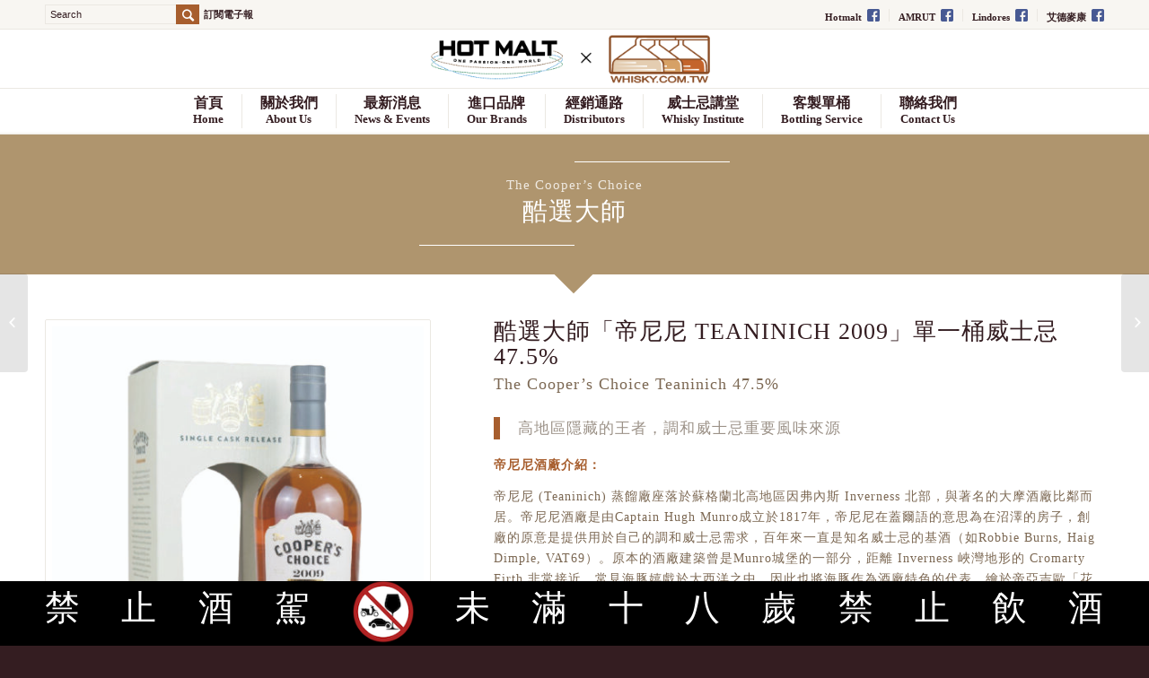

--- FILE ---
content_type: text/html; charset=UTF-8
request_url: https://hotmalt.com/portfolio-item/%E9%85%B7%E9%81%B8%E5%A4%A7%E5%B8%AB-%E3%80%8C%E5%B8%9D%E5%B0%BC%E5%B0%BC-teaninich-2009-11%E5%B9%B4%E3%80%8D%E9%9B%AA%E8%8E%89%E9%81%8E%E6%A1%B6%E5%96%AE%E4%B8%80%E9%BA%A5%E8%8A%BD%E5%A8%81%E5%A3%AB/
body_size: 20352
content:
<!DOCTYPE html>
<html lang="zh-TW" prefix="og: http://ogp.me/ns#" class="html_stretched responsive av-preloader-disabled av-default-lightbox  html_header_top html_logo_center html_bottom_nav_header html_menu_right html_custom html_header_sticky html_header_shrinking_disabled html_header_topbar_active html_mobile_menu_tablet html_header_searchicon_disabled html_content_align_center html_header_unstick_top_disabled html_header_stretch_disabled html_av-submenu-hidden html_av-submenu-display-click html_av-overlay-side html_av-overlay-side-classic html_av-submenu-noclone html_entry_id_7392 av-no-preview html_text_menu_active ">
<head>
<meta charset="UTF-8" />
<!-- mobile setting -->
<meta name="viewport" content="width=device-width, initial-scale=1, maximum-scale=1">
<!-- Scripts/CSS and wp_head hook -->
<title>酷選大師 「帝尼尼 Teaninich 2009 11年」雪莉過桶單一麥芽威士忌 47.5% - Hot Malt 豪邁國際有限公司</title>
<!-- This site is optimized with the Yoast SEO plugin v7.0.3 - https://yoast.com/wordpress/plugins/seo/ -->
<link rel="canonical" href="https://hotmalt.com/portfolio-item/%e9%85%b7%e9%81%b8%e5%a4%a7%e5%b8%ab-%e3%80%8c%e5%b8%9d%e5%b0%bc%e5%b0%bc-teaninich-2009-11%e5%b9%b4%e3%80%8d%e9%9b%aa%e8%8e%89%e9%81%8e%e6%a1%b6%e5%96%ae%e4%b8%80%e9%ba%a5%e8%8a%bd%e5%a8%81%e5%a3%ab/" />
<meta property="og:locale" content="zh_TW" />
<meta property="og:type" content="article" />
<meta property="og:title" content="酷選大師 「帝尼尼 Teaninich 2009 11年」雪莉過桶單一麥芽威士忌 47.5% - Hot Malt 豪邁國際有限公司" />
<meta property="og:url" content="https://hotmalt.com/portfolio-item/%e9%85%b7%e9%81%b8%e5%a4%a7%e5%b8%ab-%e3%80%8c%e5%b8%9d%e5%b0%bc%e5%b0%bc-teaninich-2009-11%e5%b9%b4%e3%80%8d%e9%9b%aa%e8%8e%89%e9%81%8e%e6%a1%b6%e5%96%ae%e4%b8%80%e9%ba%a5%e8%8a%bd%e5%a8%81%e5%a3%ab/" />
<meta property="og:site_name" content="Hot Malt 豪邁國際有限公司" />
<meta property="og:image" content="https://hotmalt.com/wp-content/uploads/2021/09/teaninich_2009_CC-01.jpg" />
<meta property="og:image:secure_url" content="https://hotmalt.com/wp-content/uploads/2021/09/teaninich_2009_CC-01.jpg" />
<meta property="og:image:width" content="2083" />
<meta property="og:image:height" content="2083" />
<meta name="twitter:card" content="summary" />
<meta name="twitter:title" content="酷選大師 「帝尼尼 Teaninich 2009 11年」雪莉過桶單一麥芽威士忌 47.5% - Hot Malt 豪邁國際有限公司" />
<meta name="twitter:image" content="https://hotmalt.com/wp-content/uploads/2021/09/teaninich_2009_CC-01.jpg" />
<!-- / Yoast SEO plugin. -->
<link rel='dns-prefetch' href='//maxcdn.bootstrapcdn.com' />
<link rel='dns-prefetch' href='//s.w.org' />
<link rel="alternate" type="application/rss+xml" title="訂閱《Hot Malt 豪邁國際有限公司》&raquo; 資訊提供" href="https://hotmalt.com/feed/" />
<link rel="alternate" type="application/rss+xml" title="訂閱《Hot Malt 豪邁國際有限公司》&raquo; 留言的資訊提供" href="https://hotmalt.com/comments/feed/" />
<!-- google webfont font replacement -->
<link rel='stylesheet' id='avia-google-webfont' href='//fonts.googleapis.com/css?family=Open+Sans:400,600' type='text/css' media='all'/> 
<!-- <link rel='stylesheet' id='contact-form-7-css'  href='https://hotmalt.com/wp-content/plugins/contact-form-7/includes/css/styles.css?ver=5.0.1' type='text/css' media='all' /> -->
<!-- <link rel='stylesheet' id='cff-css'  href='https://hotmalt.com/wp-content/plugins/custom-facebook-feed-pro/css/cff-style.css?ver=3.5.3' type='text/css' media='all' /> -->
<link rel="stylesheet" type="text/css" href="//hotmalt.com/wp-content/cache/wpfc-minified/409889b93a6b3f51ed0e14ecbddc630f/1729143330index.css" media="all"/>
<link rel='stylesheet' id='sb-font-awesome-css-css'  href='https://maxcdn.bootstrapcdn.com/font-awesome/4.7.0/css/font-awesome.min.css?ver=4.9.26' type='text/css' media='all' />
<!-- <link rel='stylesheet' id='mediaelement-css'  href='https://hotmalt.com/wp-includes/js/mediaelement/mediaelementplayer-legacy.min.css?ver=4.2.6-78496d1' type='text/css' media='all' /> -->
<!-- <link rel='stylesheet' id='wp-mediaelement-css'  href='https://hotmalt.com/wp-includes/js/mediaelement/wp-mediaelement.min.css?ver=4.9.26' type='text/css' media='all' /> -->
<!-- <link rel='stylesheet' id='avia-grid-css'  href='https://hotmalt.com/wp-content/themes/enfold/css/grid.css?ver=4.2.6' type='text/css' media='all' /> -->
<!-- <link rel='stylesheet' id='avia-base-css'  href='https://hotmalt.com/wp-content/themes/enfold/css/base.css?ver=4.2.6' type='text/css' media='all' /> -->
<!-- <link rel='stylesheet' id='avia-layout-css'  href='https://hotmalt.com/wp-content/themes/enfold/css/layout.css?ver=4.2.6' type='text/css' media='all' /> -->
<!-- <link rel='stylesheet' id='avia-scs-css'  href='https://hotmalt.com/wp-content/themes/enfold/css/shortcodes.css?ver=4.2.6' type='text/css' media='all' /> -->
<link rel="stylesheet" type="text/css" href="//hotmalt.com/wp-content/cache/wpfc-minified/3ad68ef04ed2fe477dfa061242defbc2/1729143330index.css" media="all"/>
<!-- <link rel='stylesheet' id='avia-popup-css-css'  href='https://hotmalt.com/wp-content/themes/enfold/js/aviapopup/magnific-popup.css?ver=4.2.6' type='text/css' media='screen' /> -->
<link rel="stylesheet" type="text/css" href="//hotmalt.com/wp-content/cache/wpfc-minified/0da299a98c66780da40e887a9c06e609/1729143330index.css" media="screen"/>
<!-- <link rel='stylesheet' id='avia-print-css'  href='https://hotmalt.com/wp-content/themes/enfold/css/print.css?ver=4.2.6' type='text/css' media='print' /> -->
<link rel="stylesheet" type="text/css" href="//hotmalt.com/wp-content/cache/wpfc-minified/6204f7ae1736efca11034921c03712b7/1729143330index.css" media="print"/>
<!-- <link rel='stylesheet' id='avia-dynamic-css'  href='https://hotmalt.com/wp-content/uploads/dynamic_avia/enfold_child.css?ver=5e5772a3dd368' type='text/css' media='all' /> -->
<!-- <link rel='stylesheet' id='avia-custom-css'  href='https://hotmalt.com/wp-content/themes/enfold/css/custom.css?ver=4.2.6' type='text/css' media='all' /> -->
<!-- <link rel='stylesheet' id='avia-style-css'  href='https://hotmalt.com/wp-content/themes/enfold-child/style.css?ver=4.2.6' type='text/css' media='all' /> -->
<!-- <link rel='stylesheet' id='avia-merged-styles-css'  href='https://hotmalt.com/wp-content/uploads/dynamic_avia/avia-merged-styles-9d9b4a6c09c7fc369ac25b1d35e95edc.css?ver=4.9.26' type='text/css' media='all' /> -->
<link rel="stylesheet" type="text/css" href="//hotmalt.com/wp-content/cache/wpfc-minified/62e3025bd9ce32bbed77ae26d26cd40d/1729143330index.css" media="all"/>
<script>if (document.location.protocol != "https:") {document.location = document.URL.replace(/^http:/i, "https:");}</script><script src='//hotmalt.com/wp-content/cache/wpfc-minified/d136e195b13e4f603eb9d6bd08228eaf/1729143330index.js' type="text/javascript"></script>
<!-- <script type='text/javascript' src='https://hotmalt.com/wp-includes/js/jquery/jquery.js?ver=1.12.4'></script> -->
<!-- <script type='text/javascript' src='https://hotmalt.com/wp-includes/js/jquery/jquery-migrate.min.js?ver=1.4.1'></script> -->
<!-- <script type='text/javascript' src='https://hotmalt.com/wp-content/themes/enfold/js/avia-compat.js?ver=4.2.6'></script> -->
<script type='text/javascript'>
var mejsL10n = {"language":"zh","strings":{"mejs.install-flash":"\u76ee\u524d\u4f7f\u7528\u7684\u700f\u89bd\u5668\u5c1a\u672a\u555f\u7528\u6216\u5b89\u88dd Flash Player\u3002\u8acb\u70ba\u700f\u89bd\u5668\u555f\u7528 Flash Player \u6216\u5f9e https:\/\/get.adobe.com\/flashplayer\/ \u4e0b\u8f09\u6700\u65b0\u7248\u672c\u3002","mejs.fullscreen-off":"\u95dc\u9589\u5168\u87a2\u5e55","mejs.fullscreen-on":"\u958b\u555f\u5168\u87a2\u5e55","mejs.download-video":"\u4e0b\u8f09\u8996\u8a0a","mejs.fullscreen":"\u5168\u87a2\u5e55","mejs.time-jump-forward":["\u5411\u524d 1 \u79d2","\u5411\u524d %1 \u79d2"],"mejs.loop":"\u958b\u555f\/\u95dc\u9589\u5faa\u74b0\u64ad\u653e","mejs.play":"\u64ad\u653e","mejs.pause":"\u66ab\u505c","mejs.close":"\u95dc\u9589","mejs.time-slider":"\u6642\u9593\u6ed1\u687f","mejs.time-help-text":"\u4f7f\u7528\u5411\u5de6\/\u5411\u53f3\u9375\u5012\u8f49\/\u5feb\u8f49 1 \u79d2\uff0c\u5411\u4e0a\/\u5411\u4e0b\u9375\u5012\u8f49\/\u5feb\u8f49 10 \u79d2\u3002","mejs.time-skip-back":["\u5012\u8f49 1 \u79d2","\u5012\u8f49 %1 \u79d2"],"mejs.captions-subtitles":"\u7121\u969c\u7919\u5b57\u5e55\/\u5c0d\u767d\u5b57\u5e55","mejs.captions-chapters":"\u7ae0\u7bc0","mejs.none":"\u7121","mejs.mute-toggle":"\u958b\u555f\/\u95dc\u9589\u975c\u97f3","mejs.volume-help-text":"\u4f7f\u7528\u5411\u4e0a\/\u5411\u4e0b\u9375\u4ee5\u63d0\u9ad8\u6216\u964d\u4f4e\u97f3\u91cf\u3002","mejs.unmute":"\u53d6\u6d88\u975c\u97f3","mejs.mute":"\u975c\u97f3","mejs.volume-slider":"\u97f3\u91cf\u6ed1\u687f","mejs.video-player":"\u8996\u8a0a\u64ad\u653e\u5668","mejs.audio-player":"\u97f3\u8a0a\u64ad\u653e\u5668","mejs.ad-skip":"\u7565\u904e\u5ee3\u544a","mejs.ad-skip-info":["\u5feb\u8f49 1 \u79d2","\u5feb\u8f49 %1 \u79d2"],"mejs.source-chooser":"\u4f86\u6e90\u9078\u64c7\u5668","mejs.stop":"\u505c\u6b62","mejs.speed-rate":"\u901f\u7387","mejs.live-broadcast":"\u76f4\u64ad","mejs.afrikaans":"\u5357\u975e\u8377\u862d\u6587","mejs.albanian":"\u963f\u723e\u5df4\u5c3c\u4e9e\u6587","mejs.arabic":"\u963f\u62c9\u4f2f\u6587","mejs.belarusian":"\u767d\u7f85\u65af\u6587","mejs.bulgarian":"\u4fdd\u52a0\u5229\u4e9e\u6587","mejs.catalan":"\u52a0\u6cf0\u7f85\u5c3c\u4e9e\u6587","mejs.chinese":"\u4e2d\u6587","mejs.chinese-simplified":"\u7c21\u9ad4\u4e2d\u6587","mejs.chinese-traditional":"\u7e41\u9ad4\u4e2d\u6587","mejs.croatian":"\u514b\u7f85\u57c3\u897f\u4e9e\u6587","mejs.czech":"\u6377\u514b\u6587","mejs.danish":"\u4e39\u9ea5\u6587","mejs.dutch":"\u8377\u862d\u6587","mejs.english":"\u82f1\u6587","mejs.estonian":"\u611b\u6c99\u5c3c\u4e9e\u6587","mejs.filipino":"\u83f2\u5f8b\u8cd3\u6587","mejs.finnish":"\u82ac\u862d\u6587","mejs.french":"\u6cd5\u6587","mejs.galician":"\u52a0\u91cc\u897f\u4e9e\u6587","mejs.german":"\u5fb7\u6587","mejs.greek":"\u5e0c\u81d8\u6587","mejs.haitian-creole":"\u6d77\u5730\u514b\u91cc\u5967\u6587","mejs.hebrew":"\u5e0c\u4f2f\u4f86\u6587","mejs.hindi":"\u5370\u5ea6\u6587","mejs.hungarian":"\u5308\u7259\u5229\u6587","mejs.icelandic":"\u51b0\u5cf6\u6587","mejs.indonesian":"\u5370\u5c3c\u6587","mejs.irish":"\u611b\u723e\u862d\u6587","mejs.italian":"\u7fa9\u5927\u5229\u6587","mejs.japanese":"\u65e5\u6587","mejs.korean":"\u97d3\u6587","mejs.latvian":"\u62c9\u812b\u7dad\u4e9e\u6587","mejs.lithuanian":"\u7acb\u9676\u5b9b\u6587","mejs.macedonian":"\u99ac\u5176\u9813\u6587","mejs.malay":"\u99ac\u4f86\u6587","mejs.maltese":"\u99ac\u723e\u4ed6\u6587","mejs.norwegian":"\u632a\u5a01\u6587","mejs.persian":"\u6ce2\u65af\u6587","mejs.polish":"\u6ce2\u862d\u6587","mejs.portuguese":"\u8461\u8404\u7259\u6587","mejs.romanian":"\u7f85\u99ac\u5c3c\u4e9e\u6587","mejs.russian":"\u4fc4\u6587","mejs.serbian":"\u585e\u723e\u7dad\u4e9e\u6587","mejs.slovak":"\u65af\u6d1b\u4f10\u514b\u6587","mejs.slovenian":"\u65af\u6d1b\u7dad\u5c3c\u4e9e\u6587","mejs.spanish":"\u897f\u73ed\u7259\u6587","mejs.swahili":"\u65af\u74e6\u5e0c\u91cc\u6587","mejs.swedish":"\u745e\u5178\u6587","mejs.tagalog":"\u5854\u52a0\u62c9\u65cf\u6587","mejs.thai":"\u6cf0\u6587","mejs.turkish":"\u571f\u8033\u5176\u6587","mejs.ukrainian":"\u70cf\u514b\u862d\u6587","mejs.vietnamese":"\u8d8a\u5357\u6587","mejs.welsh":"\u5a01\u723e\u65af\u6587","mejs.yiddish":"\u610f\u7b2c\u7dd2\u6587"}};
</script>
<script src='//hotmalt.com/wp-content/cache/wpfc-minified/dd415c9ec7670f88cb8fe54a788f6afc/1729143330index.js' type="text/javascript"></script>
<!-- <script type='text/javascript' src='https://hotmalt.com/wp-includes/js/mediaelement/mediaelement-and-player.min.js?ver=4.2.6-78496d1'></script> -->
<!-- <script type='text/javascript' src='https://hotmalt.com/wp-includes/js/mediaelement/mediaelement-migrate.min.js?ver=4.9.26'></script> -->
<script type='text/javascript'>
/* <![CDATA[ */
var _wpmejsSettings = {"pluginPath":"\/wp-includes\/js\/mediaelement\/","classPrefix":"mejs-","stretching":"responsive"};
/* ]]> */
</script>
<script type='text/javascript'>
/* <![CDATA[ */
var aamLocal = {"nonce":"e10bf3e0e0","ajaxurl":"https:\/\/hotmalt.com\/wp-admin\/admin-ajax.php"};
/* ]]> */
</script>
<script src='//hotmalt.com/wp-content/cache/wpfc-minified/74220492816b83f26aa331054c86c34d/1729143330index.js' type="text/javascript"></script>
<!-- <script type='text/javascript' src='//hotmalt.com/wp-content/plugins/advanced-access-manager/media/js/aam-login.js?ver=4.9.26'></script> -->
<link rel='https://api.w.org/' href='https://hotmalt.com/wp-json/' />
<link rel="EditURI" type="application/rsd+xml" title="RSD" href="https://hotmalt.com/xmlrpc.php?rsd" />
<link rel="wlwmanifest" type="application/wlwmanifest+xml" href="https://hotmalt.com/wp-includes/wlwmanifest.xml" /> 
<meta name="generator" content="WordPress 4.9.26" />
<link rel='shortlink' href='https://hotmalt.com/?p=7392' />
<link rel="alternate" type="application/json+oembed" href="https://hotmalt.com/wp-json/oembed/1.0/embed?url=https%3A%2F%2Fhotmalt.com%2Fportfolio-item%2F%25e9%2585%25b7%25e9%2581%25b8%25e5%25a4%25a7%25e5%25b8%25ab-%25e3%2580%258c%25e5%25b8%259d%25e5%25b0%25bc%25e5%25b0%25bc-teaninich-2009-11%25e5%25b9%25b4%25e3%2580%258d%25e9%259b%25aa%25e8%258e%2589%25e9%2581%258e%25e6%25a1%25b6%25e5%2596%25ae%25e4%25b8%2580%25e9%25ba%25a5%25e8%258a%25bd%25e5%25a8%2581%25e5%25a3%25ab%2F" />
<link rel="alternate" type="text/xml+oembed" href="https://hotmalt.com/wp-json/oembed/1.0/embed?url=https%3A%2F%2Fhotmalt.com%2Fportfolio-item%2F%25e9%2585%25b7%25e9%2581%25b8%25e5%25a4%25a7%25e5%25b8%25ab-%25e3%2580%258c%25e5%25b8%259d%25e5%25b0%25bc%25e5%25b0%25bc-teaninich-2009-11%25e5%25b9%25b4%25e3%2580%258d%25e9%259b%25aa%25e8%258e%2589%25e9%2581%258e%25e6%25a1%25b6%25e5%2596%25ae%25e4%25b8%2580%25e9%25ba%25a5%25e8%258a%25bd%25e5%25a8%2581%25e5%25a3%25ab%2F&#038;format=xml" />
<!--Plugin WP Admin Bar Removal 2014.0816.0392 Active - Tag 74be16979710d4c4e7c6647856088456-->
<!--Site Optimized to Speedup Control Panel Minimize Memory Consumption with Disabled Toolbar-->
<!-- Custom Facebook Feed JS vars -->
<script type="text/javascript">
var cffsiteurl = "https://hotmalt.com/wp-content/plugins";
var cffajaxurl = "https://hotmalt.com/wp-admin/admin-ajax.php";
var cffmetatrans = "false";
var cfflinkhashtags = "false";
</script>
<link rel="profile" href="https://gmpg.org/xfn/11" />
<link rel="alternate" type="application/rss+xml" title="Hot Malt 豪邁國際有限公司 RSS2 Feed" href="https://hotmalt.com/feed/" />
<link rel="pingback" href="https://hotmalt.com/xmlrpc.php" />
<style type='text/css' media='screen'>
#top #header_main > .container, #top #header_main > .container .main_menu  .av-main-nav > li > a, #top #header_main #menu-item-shop .cart_dropdown_link{ height:65px; line-height: 65px; }
.html_top_nav_header .av-logo-container{ height:65px;  }
.html_header_top.html_header_sticky #top #wrap_all #main{ padding-top:147px; } 
</style>
<!--[if lt IE 9]><script src="https://hotmalt.com/wp-content/themes/enfold/js/html5shiv.js"></script><![endif]-->
<link rel="icon" href="/wp-content/uploads/2018/10/Favicon.png" type="image/png">
<!--
Debugging Info for Theme support: 
Theme: Enfold
Version: 4.2.6
Installed: enfold
AviaFramework Version: 4.6
AviaBuilder Version: 0.9.5
- - - - - - - - - - -
ChildTheme: Enfold Child
ChildTheme Version: 1.0
ChildTheme Installed: enfold
ML:1024-PU:23-PLA:13
WP:4.9.26
Updates: enabled
-->
<style type='text/css'>
@font-face {font-family: 'entypo-fontello'; font-weight: normal; font-style: normal;
src: url('https://hotmalt.com/wp-content/themes/enfold/config-templatebuilder/avia-template-builder/assets/fonts/entypo-fontello.eot?v=3');
src: url('https://hotmalt.com/wp-content/themes/enfold/config-templatebuilder/avia-template-builder/assets/fonts/entypo-fontello.eot?v=3#iefix') format('embedded-opentype'), 
url('https://hotmalt.com/wp-content/themes/enfold/config-templatebuilder/avia-template-builder/assets/fonts/entypo-fontello.woff?v=3') format('woff'), 
url('https://hotmalt.com/wp-content/themes/enfold/config-templatebuilder/avia-template-builder/assets/fonts/entypo-fontello.ttf?v=3') format('truetype'), 
url('https://hotmalt.com/wp-content/themes/enfold/config-templatebuilder/avia-template-builder/assets/fonts/entypo-fontello.svg?v=3#entypo-fontello') format('svg');
} #top .avia-font-entypo-fontello, body .avia-font-entypo-fontello, html body [data-av_iconfont='entypo-fontello']:before{ font-family: 'entypo-fontello'; }
</style>
</head>
<body data-rsssl=1 id="top" class="portfolio-template-default single single-portfolio postid-7392 stretched open_sans " itemscope="itemscope" itemtype="https://schema.org/WebPage" >
<div id='wrap_all'>
<header id='header' class='all_colors header_color light_bg_color  av_header_top av_logo_center av_bottom_nav_header av_menu_right av_custom av_header_sticky av_header_shrinking_disabled av_header_stretch_disabled av_mobile_menu_tablet av_header_searchicon_disabled av_header_unstick_top_disabled av_seperator_small_border'  role="banner" itemscope="itemscope" itemtype="https://schema.org/WPHeader" >
<div id='header_meta' class='container_wrap container_wrap_meta  av_secondary_right av_extra_header_active av_phone_active_left av_entry_id_7392'>
<div class='container'>
<nav class='sub_menu'  role="navigation" itemscope="itemscope" itemtype="https://schema.org/SiteNavigationElement" ><ul id="avia2-menu" class="menu"><li id="menu-item-3207" class="menu-item menu-item-type-custom menu-item-object-custom menu-item-3207"><a target="_blank" href="https://www.facebook.com/Hotmalt.whisky/">Hotmalt <img src="/wp-content/uploads/2024/09/facebook-90.png"></a></li>
<li id="menu-item-3208" class="menu-item menu-item-type-custom menu-item-object-custom menu-item-3208"><a target="_blank" href="https://www.facebook.com/amrut.tw/">AMRUT <img src="/wp-content/uploads/2024/09/facebook-90.png"></a></li>
<li id="menu-item-8277" class="menu-item menu-item-type-custom menu-item-object-custom menu-item-8277"><a target="_blank" href="https://www.facebook.com/Lindoreswhiskytaiwanclub">Lindores <img src="/wp-content/uploads/2024/09/facebook-90.png"></a></li>
<li id="menu-item-8278" class="menu-item menu-item-type-custom menu-item-object-custom menu-item-8278"><a target="_blank" href="https://www.facebook.com/ardnamurchantaiwanclub">艾德麥康 <img src="/wp-content/uploads/2024/09/facebook-90.png"></a></li>
</ul></nav><div class='phone-info with_nav'><span><div class="inner_tooltip"><form action="https://hotmalt.com/" id="searchform" method="get" class=""> 	<div> 		<input type="submit" value="" id="searchsubmit" class="button avia-font-entypo-fontello"> 		<input type="text" id="s" name="s" value="" placeholder="Search"> 			</div> </form><a href="/聯絡我們/#newsletter">訂閱電子報</a></div> </span></div>			      </div>
</div>
<div  id='header_main' class='container_wrap container_wrap_logo'>
<div class='container av-logo-container'><div class='inner-container'><span class='logo'><a href='https://hotmalt.com/首頁/'><img height='100' width='300' src='/wp-content/uploads/2018/11/豪邁logo2.png' alt='Hot Malt 豪邁國際有限公司' /></a></span></div></div><div id='header_main_alternate' class='container_wrap'><div class='container'><nav class='main_menu' data-selectname='Select a page'  role="navigation" itemscope="itemscope" itemtype="https://schema.org/SiteNavigationElement" ><div class="avia-menu av-main-nav-wrap"><ul id="avia-menu" class="menu av-main-nav"><li id="menu-item-3572" class="menu-item menu-item-type-post_type menu-item-object-page menu-item-top-level menu-item-top-level-1"><a href="https://hotmalt.com/%e9%a6%96%e9%a0%81/" itemprop="url"><span class="avia-bullet"></span><span class="avia-menu-text">首頁<em>Home</em></span><span class="avia-menu-fx"><span class="avia-arrow-wrap"><span class="avia-arrow"></span></span></span></a></li>
<li id="menu-item-3753" class="menu-item menu-item-type-custom menu-item-object-custom menu-item-has-children menu-item-top-level menu-item-top-level-2"><a href="#" itemprop="url"><span class="avia-bullet"></span><span class="avia-menu-text">關於我們 <em>About Us</em></span><span class="avia-menu-fx"><span class="avia-arrow-wrap"><span class="avia-arrow"></span></span></span></a>
<ul class="sub-menu">
<li id="menu-item-3751" class="menu-item menu-item-type-post_type menu-item-object-page"><a href="https://hotmalt.com/%e9%97%9c%e6%96%bc%e6%88%91%e5%80%91/" itemprop="url"><span class="avia-bullet"></span><span class="avia-menu-text">公司介紹 <br>About Hot Malt</span></a></li>
<li id="menu-item-4398" class="menu-item menu-item-type-post_type menu-item-object-page"><a href="https://hotmalt.com/%e4%bc%81%e6%a5%ad%ef%bc%86%e5%93%81%e7%89%8c%e7%99%bc%e5%b1%95%e6%b2%bf%e9%9d%a9/" itemprop="url"><span class="avia-bullet"></span><span class="avia-menu-text">企業＆品牌發展沿革<br>Business &#038; Brand Development</span></a></li>
<li id="menu-item-3950" class="menu-item menu-item-type-post_type menu-item-object-page"><a href="https://hotmalt.com/%e9%97%9c%e6%96%bc%e6%88%91%e5%80%91/%e8%b1%aa%e9%82%81%e5%9c%98%e9%9a%8a/" itemprop="url"><span class="avia-bullet"></span><span class="avia-menu-text">豪邁團隊 <br>Meet the Team</span></a></li>
</ul>
</li>
<li id="menu-item-3173" class="menu-item menu-item-type-custom menu-item-object-custom menu-item-has-children menu-item-top-level menu-item-top-level-3"><a itemprop="url"><span class="avia-bullet"></span><span class="avia-menu-text">最新消息 <em>News &#038; Events</em></span><span class="avia-menu-fx"><span class="avia-arrow-wrap"><span class="avia-arrow"></span></span></span></a>
<ul class="sub-menu">
<li id="menu-item-3531" class="menu-item menu-item-type-post_type menu-item-object-page"><a href="https://hotmalt.com/%e6%9c%80%e6%96%b0%e6%b6%88%e6%81%af/%e5%95%86%e5%93%81%e6%83%85%e5%a0%b1/" itemprop="url"><span class="avia-bullet"></span><span class="avia-menu-text">商品情報 <br>Product News</span></a></li>
<li id="menu-item-3530" class="menu-item menu-item-type-post_type menu-item-object-page"><a href="https://hotmalt.com/%e6%9c%80%e6%96%b0%e6%b6%88%e6%81%af/%e5%aa%92%e9%ab%94%e5%a0%b1%e5%b0%8e/" itemprop="url"><span class="avia-bullet"></span><span class="avia-menu-text">媒體報導 <br>Reports</span></a></li>
<li id="menu-item-3991" class="menu-item menu-item-type-post_type menu-item-object-page"><a href="https://hotmalt.com/%e6%9c%80%e6%96%b0%e6%b6%88%e6%81%af/%e9%85%92%e5%b1%95%e8%b3%87%e8%a8%8a/" itemprop="url"><span class="avia-bullet"></span><span class="avia-menu-text">酒展資訊 <br>Exhibitions</span></a></li>
</ul>
</li>
<li id="menu-item-3171" class="menu-item menu-item-type-custom menu-item-object-custom menu-item-has-children menu-item-top-level menu-item-top-level-4"><a itemprop="url"><span class="avia-bullet"></span><span class="avia-menu-text">進口品牌 <em>Our Brands</em></span><span class="avia-menu-fx"><span class="avia-arrow-wrap"><span class="avia-arrow"></span></span></span></a>
<ul class="sub-menu">
<li id="menu-item-3319" class="menu-item menu-item-type-post_type menu-item-object-page"><a href="https://hotmalt.com/%e9%80%b2%e5%8f%a3%e5%93%81%e7%89%8c/%e9%9b%85%e6%b2%90%e7%89%b9-amrut/" itemprop="url"><span class="avia-bullet"></span><span class="avia-menu-text">雅沐特單一麥芽威士忌<br>Amrut</span></a></li>
<li id="menu-item-4796" class="menu-item menu-item-type-post_type menu-item-object-page"><a href="https://hotmalt.com/%e9%80%b2%e5%8f%a3%e5%93%81%e7%89%8c/%e9%85%b7%e9%81%b8%e5%a4%a7%e5%b8%ab%e5%a8%81%e5%a3%ab%e5%bf%8cthecoopers-choice/" itemprop="url"><span class="avia-bullet"></span><span class="avia-menu-text">酷選大師 <br>The Cooper&#8217;s Choice</span></a></li>
<li id="menu-item-4149" class="menu-item menu-item-type-post_type menu-item-object-page"><a href="https://hotmalt.com/%e9%80%b2%e5%8f%a3%e5%93%81%e7%89%8c/%e8%89%be%e9%9b%b7%e7%98%8b%e5%96%ae%e4%b8%80%e9%ba%a5%e8%8a%bd%e5%a8%81%e5%a3%ab%e5%bf%8c/" itemprop="url"><span class="avia-bullet"></span><span class="avia-menu-text">艾雷瘋<br>Finlaggan</span></a></li>
<li id="menu-item-4150" class="menu-item menu-item-type-post_type menu-item-object-page"><a href="https://hotmalt.com/%e9%80%b2%e5%8f%a3%e5%93%81%e7%89%8c/%e8%89%be%e9%9b%b7%e5%ae%a2ileach/" itemprop="url"><span class="avia-bullet"></span><span class="avia-menu-text">艾雷客<br>Ileach</span></a></li>
<li id="menu-item-3313" class="menu-item menu-item-type-post_type menu-item-object-page"><a href="https://hotmalt.com/%e9%80%b2%e5%8f%a3%e5%93%81%e7%89%8c/%e8%89%be%e5%be%b7%e8%8f%b2-adelphi/" itemprop="url"><span class="avia-bullet"></span><span class="avia-menu-text">艾德菲<br>Adelphi</span></a></li>
<li id="menu-item-3964" class="menu-item menu-item-type-post_type menu-item-object-page"><a href="https://hotmalt.com/%e9%80%b2%e5%8f%a3%e5%93%81%e7%89%8c/%e8%89%be%e5%be%b7%e9%ba%a5%e5%ba%b7-ardnamurchan/" itemprop="url"><span class="avia-bullet"></span><span class="avia-menu-text">艾德麥康<br>Ardnamurchan</span></a></li>
<li id="menu-item-7569" class="menu-item menu-item-type-post_type menu-item-object-page"><a href="https://hotmalt.com/%e9%80%b2%e5%8f%a3%e5%93%81%e7%89%8c/lindores-abbey-%e6%9e%97%e5%a4%9a%e4%bf%ae%e9%81%93%e9%99%a2/" itemprop="url"><span class="avia-bullet"></span><span class="avia-menu-text">林多修道院<br>Lindores Abbey</span></a></li>
</ul>
</li>
<li id="menu-item-3174" class="menu-item menu-item-type-custom menu-item-object-custom menu-item-has-children menu-item-top-level menu-item-top-level-5"><a itemprop="url"><span class="avia-bullet"></span><span class="avia-menu-text">經銷通路 <em>Distributors</em></span><span class="avia-menu-fx"><span class="avia-arrow-wrap"><span class="avia-arrow"></span></span></span></a>
<ul class="sub-menu">
<li id="menu-item-7904" class="menu-item menu-item-type-post_type menu-item-object-page"><a href="https://hotmalt.com/%e9%8a%b7%e5%94%ae%e6%93%9a%e9%bb%9e/%e6%9e%97%e5%a4%9a%e4%bf%ae%e9%81%93%e9%99%a2-%e9%8a%b7%e5%94%ae%e9%bb%9e/" itemprop="url"><span class="avia-bullet"></span><span class="avia-menu-text">林多修道院 銷售點<br>Lindores Abbey</span></a></li>
<li id="menu-item-7116" class="menu-item menu-item-type-post_type menu-item-object-page"><a href="https://hotmalt.com/%e9%8a%b7%e5%94%ae%e6%93%9a%e9%bb%9e/%e8%89%be%e5%be%b7%e9%ba%a5%e5%ba%b7-%e9%8a%b7%e5%94%ae%e9%bb%9e/" itemprop="url"><span class="avia-bullet"></span><span class="avia-menu-text">艾德麥康 銷售點<br>Ardnamurchan</span></a></li>
<li id="menu-item-6708" class="menu-item menu-item-type-post_type menu-item-object-page"><a href="https://hotmalt.com/%e9%8a%b7%e5%94%ae%e6%93%9a%e9%bb%9e/%e8%89%be%e5%be%b7%e8%8f%b2-%e9%8a%b7%e5%94%ae%e9%bb%9e/" itemprop="url"><span class="avia-bullet"></span><span class="avia-menu-text">艾德菲 銷售點<br>Adelphi</span></a></li>
<li id="menu-item-5939" class="menu-item menu-item-type-post_type menu-item-object-page"><a href="https://hotmalt.com/%e9%8a%b7%e5%94%ae%e6%93%9a%e9%bb%9e/%e9%9b%85%e6%b2%90%e7%89%b9-%e9%8a%b7%e5%94%ae%e9%bb%9e/" itemprop="url"><span class="avia-bullet"></span><span class="avia-menu-text">雅沐特 銷售點<br>Amrut</span></a></li>
<li id="menu-item-5938" class="menu-item menu-item-type-post_type menu-item-object-page"><a href="https://hotmalt.com/%e9%8a%b7%e5%94%ae%e6%93%9a%e9%bb%9e/%e8%89%be%e9%9b%b7%e7%98%8b-%e8%89%be%e9%9b%b7%e5%ae%a2-%e9%8a%b7%e5%94%ae%e9%bb%9e/" itemprop="url"><span class="avia-bullet"></span><span class="avia-menu-text">艾雷瘋 &#038; 艾雷客 銷售點<br>Finlaggan &#038; Ileach</span></a></li>
<li id="menu-item-6705" class="menu-item menu-item-type-post_type menu-item-object-page"><a href="https://hotmalt.com/%e9%8a%b7%e5%94%ae%e6%93%9a%e9%bb%9e/%e9%85%b7%e9%81%b8%e5%a4%a7%e5%b8%ab-%e9%8a%b7%e5%94%ae%e9%bb%9e/" itemprop="url"><span class="avia-bullet"></span><span class="avia-menu-text">酷選大師 銷售點<br>The Cooper&#8217;s Choice</span></a></li>
<li id="menu-item-8344" class="menu-item menu-item-type-post_type menu-item-object-portfolio"><a href="https://hotmalt.com/portfolio-item/%e8%b3%a3%e5%a0%b4%e8%b6%85%e5%b8%82/" itemprop="url"><span class="avia-bullet"></span><span class="avia-menu-text">家樂福、家樂福超市<br>MIA C&#8217;BON</span></a></li>
<li id="menu-item-5917" class="menu-item menu-item-type-post_type menu-item-object-page"><a href="https://hotmalt.com/%e9%8a%b7%e5%94%ae%e6%93%9a%e9%bb%9e/%e5%a4%9c%e9%96%93%e9%85%92%e5%90%a7/" itemprop="url"><span class="avia-bullet"></span><span class="avia-menu-text">夜間酒吧<br>Bars &#038; Restaurants</span></a></li>
</ul>
</li>
<li id="menu-item-3987" class="menu-item menu-item-type-custom menu-item-object-custom menu-item-has-children menu-item-top-level menu-item-top-level-6"><a href="#" itemprop="url"><span class="avia-bullet"></span><span class="avia-menu-text">威士忌講堂 <em> Whisky Institute</em></span><span class="avia-menu-fx"><span class="avia-arrow-wrap"><span class="avia-arrow"></span></span></span></a>
<ul class="sub-menu">
<li id="menu-item-3178" class="menu-item menu-item-type-post_type menu-item-object-page"><a href="https://hotmalt.com/%e5%a8%81%e5%a3%ab%e5%bf%8c%e8%ac%9b%e5%a0%82/%e9%85%92%e9%a1%9e%e7%9f%a5%e8%ad%98/" itemprop="url"><span class="avia-bullet"></span><span class="avia-menu-text">酒類知識 <br>Whisky Knowledge</span></a></li>
<li id="menu-item-5810" class="menu-item menu-item-type-post_type menu-item-object-page"><a href="https://hotmalt.com/%e5%a8%81%e5%a3%ab%e5%bf%8c%e8%ac%9b%e5%a0%82/whisky-youtube-channel/" itemprop="url"><span class="avia-bullet"></span><span class="avia-menu-text">Whisky Youtube Channel</span></a></li>
<li id="menu-item-3177" class="menu-item menu-item-type-post_type menu-item-object-page"><a href="https://hotmalt.com/%e5%a8%81%e5%a3%ab%e5%bf%8c%e8%ac%9b%e5%a0%82/%e5%93%81%e9%85%92%e8%aa%b2%e7%a8%8b/" itemprop="url"><span class="avia-bullet"></span><span class="avia-menu-text">品酒課程  <br>Whisky Lecture &#038; Tasting</span></a></li>
</ul>
</li>
<li id="menu-item-3175" class="menu-item menu-item-type-custom menu-item-object-custom menu-item-has-children menu-item-top-level menu-item-top-level-7"><a itemprop="url"><span class="avia-bullet"></span><span class="avia-menu-text">客製單桶 <em>Bottling Service</em></span><span class="avia-menu-fx"><span class="avia-arrow-wrap"><span class="avia-arrow"></span></span></span></a>
<ul class="sub-menu">
<li id="menu-item-3181" class="menu-item menu-item-type-post_type menu-item-object-page"><a href="https://hotmalt.com/%e5%ae%a2%e8%a3%bd%e5%96%ae%e6%a1%b6/%e9%97%9c%e6%96%bc%e5%ae%a2%e8%a3%bd%e5%96%ae%e6%a1%b6/" itemprop="url"><span class="avia-bullet"></span><span class="avia-menu-text">關於客製單桶 <br>About Bottling Service</span></a></li>
<li id="menu-item-3179" class="menu-item menu-item-type-post_type menu-item-object-page"><a href="https://hotmalt.com/%e5%ae%a2%e8%a3%bd%e5%96%ae%e6%a1%b6/%e5%ae%a2%e8%a3%bd%e5%96%ae%e6%a1%b6%e4%bd%9c%e5%93%81/" itemprop="url"><span class="avia-bullet"></span><span class="avia-menu-text">客製單桶作品 <br>Previous Works</span></a></li>
<li id="menu-item-3180" class="menu-item menu-item-type-post_type menu-item-object-page"><a href="https://hotmalt.com/%e5%ae%a2%e8%a3%bd%e5%96%ae%e6%a1%b6/%e5%ae%a2%e8%a3%bd%e5%a1%ab%e5%96%ae/" itemprop="url"><span class="avia-bullet"></span><span class="avia-menu-text">客製填單 <br>Bottling Service Request</span></a></li>
</ul>
</li>
<li id="menu-item-1361" class="menu-item menu-item-type-post_type menu-item-object-page menu-item-top-level menu-item-top-level-8"><a href="https://hotmalt.com/%e8%81%af%e7%b5%a1%e6%88%91%e5%80%91/" itemprop="url"><span class="avia-bullet"></span><span class="avia-menu-text">聯絡我們 <em>Contact Us</em></span><span class="avia-menu-fx"><span class="avia-arrow-wrap"><span class="avia-arrow"></span></span></span></a></li>
<li class="av-burger-menu-main menu-item-avia-special ">
<a href="#">
<span class="av-hamburger av-hamburger--spin av-js-hamburger">
<span class="av-hamburger-box">
<span class="av-hamburger-inner"></span>
<strong>Menu</strong>
</span>
</span>
</a>
</li></ul></div></nav></div> </div> 
<!-- end container_wrap-->
</div>
<div class='header_bg'></div>
<!-- end header -->
</header>
<div id='main' class='all_colors' data-scroll-offset='65'>
<div id='block_title' class='avia-section header_color avia-section-small avia-no-border-styling avia-bg-style-scroll  avia-builder-el-0  el_before_av_section  avia-builder-el-first    av-arrow-down-section container_wrap fullsize' style = 'background-color: #af956e; '  ><div class='container' ><main  role="main" itemprop="mainContentOfPage"  class='template-page content  av-content-full alpha units'><div class='post-entry post-entry-type-page post-entry-7392'><div class='entry-content-wrapper clearfix'>
<div class="flex_column av_one_third  flex_column_div av-zero-column-padding first  avia-builder-el-1  el_before_av_one_third  avia-builder-el-first  " style='border-radius:0px; '></div><div class="flex_column av_one_third  av-animated-generic bottom-to-top  flex_column_div av-zero-column-padding   avia-builder-el-2  el_after_av_one_third  el_before_av_one_third   " style='border-radius:0px; '><div style=' margin-top:0px; margin-bottom:5px;'  class='hr hr-custom hr-right hr-icon-no   avia-builder-el-3  el_before_av_heading  avia-builder-el-first  '><span class='hr-inner   inner-border-av-border-thin' style=' width:50%; border-color:#ffffff;' ><span class='hr-inner-style'></span></span></div>
<div style='padding-bottom:0px;color:#ffffff;' class='av-special-heading av-special-heading-h2 custom-color-heading blockquote modern-quote modern-centered  avia-builder-el-4  el_after_av_hr  el_before_av_hr   '><div class ='av-subheading av-subheading_above av_custom_color ' style='font-size:15px;'><p>The Cooper&#8217;s Choice</p>
</div><h2 class='av-special-heading-tag '  itemprop="headline"  > 酷選大師</h2><div class='special-heading-border'><div class='special-heading-inner-border' style='border-color:#ffffff'></div></div></div>
<div style=' margin-top:10px; margin-bottom:0px;'  class='hr hr-custom hr-left hr-icon-no   avia-builder-el-5  el_after_av_heading  avia-builder-el-last  '><span class='hr-inner   inner-border-av-border-thin' style=' width:50%; border-color:#ffffff;' ><span class='hr-inner-style'></span></span></div></div><div class="flex_column av_one_third  flex_column_div av-zero-column-padding   avia-builder-el-6  el_after_av_one_third  avia-builder-el-last  " style='border-radius:0px; '></div>
</div></div></main><!-- close content main element --></div><div class='av-extra-border-element border-extra-arrow-down'><div class='av-extra-border-outer'><div class='av-extra-border-inner'  style='background-color:#af956e;' ></div></div></div></div><div id='av_section_2' class='avia-section main_color avia-section-default avia-no-border-styling avia-bg-style-scroll  avia-builder-el-7  el_after_av_section  el_before_av_section    container_wrap fullsize'   ><div class='container' ><div class='template-page content  av-content-full alpha units'><div class='post-entry post-entry-type-page post-entry-7392'><div class='entry-content-wrapper clearfix'>
<div class="flex_column av_two_fifth  flex_column_div av-zero-column-padding first  avia-builder-el-8  el_before_av_three_fifth  avia-builder-el-first  " style='border-radius:0px; '><div class='avia-gallery  avia-gallery-1 avia_lazyload avia_animate_when_visible  avia-builder-el-9  avia-builder-el-no-sibling  '  itemprop="ImageObject" itemscope="itemscope" itemtype="https://schema.org/ImageObject" ><a class='avia-gallery-big fakeLightbox lightbox avia-gallery-big-crop-thumb ' href='https://hotmalt.com/wp-content/uploads/2021/09/teaninich_2009_CC-01-1030x1030.jpg'  data-onclick='1' title='' ><span class='avia-gallery-big-inner'  itemprop="thumbnailUrl" >	<img width='450' height='450' src='https://hotmalt.com/wp-content/uploads/2021/09/teaninich_2009_CC-01-450x450.jpg' title='teaninich_2009_CC-01' alt='' /></span></a><div class='avia-gallery-thumb'> <a href='https://hotmalt.com/wp-content/uploads/2021/09/teaninich_2009_CC-01-1030x1030.jpg' data-rel='gallery-1' data-prev-img='https://hotmalt.com/wp-content/uploads/2021/09/teaninich_2009_CC-01-450x450.jpg' class='first_thumb lightbox ' data-onclick='1' title=''  itemprop="thumbnailUrl" ><img  src='https://hotmalt.com/wp-content/uploads/2021/09/teaninich_2009_CC-01-495x400.jpg' width='495' height='400'  title='teaninich_2009_CC-01' alt='' /></a></div></div></div><div class="flex_column av_three_fifth  flex_column_div av-zero-column-padding   avia-builder-el-10  el_after_av_two_fifth  el_before_av_one_full  " style='border-radius:0px; '><div style='padding-bottom:10px;font-size:26px;' class='av-special-heading av-special-heading-h2  blockquote modern-quote  avia-builder-el-11  el_before_av_textblock  avia-builder-el-first   av-inherit-size '><h2 class='av-special-heading-tag '  itemprop="headline"  >酷選大師「帝尼尼 Teaninich 2009」單一桶威士忌 47.5%</h2><div class ='av-subheading av-subheading_below  ' style='font-size:18px;'><p>The Cooper&#8217;s Choice Teaninich  47.5%</p>
</div><div class='special-heading-border'><div class='special-heading-inner-border' ></div></div></div>
<section class="av_textblock_section "  itemscope="itemscope" itemtype="https://schema.org/CreativeWork" ><div class='avia_textblock  '   itemprop="text" ><blockquote>
<p>高地區隱藏的王者，調和威士忌重要風味來源</p>
</blockquote>
<p><strong>帝尼尼酒廠介紹：</strong></p>
<p>帝尼尼 (Teaninich) 蒸餾廠座落於蘇格蘭北高地區因弗內斯 Inverness 北部，與著名的大摩酒廠比鄰而居。帝尼尼酒廠是由Captain Hugh Munro成立於1817年，帝尼尼在蓋爾語的意思為在沼澤的房子，創廠的原意是提供用於自己的調和威士忌需求，百年來一直是知名威士忌的基酒（如Robbie Burns, Haig Dimple, VAT69）。原本的酒廠建築曾是Munro城堡的一部分，距離 Inverness 峽灣地形的 Cromarty Firth 非常接近，常見海豚嬉戲於大西洋之中，因此也將海豚作為酒廠特色的代表，繪於帝亞吉歐「花與鳥」系列的酒標上。帝尼尼酒體為北高地風味的代表之一，由於風格獨特，所以一直受到威士忌愛好者的喜愛。帝亞吉歐將堤艾尼克全部用於調和期下知名的約翰走路系列，只有在帝亞吉歐的珍稀麥芽威士忌系列 Manager’s Choice 中與花與鳥系列中才有以單一麥芽威士忌出現，他展現十足的高地特色，非常醇厚且樸實而地青草香氣的特色，略具杏仁奶油、柑橘香氣與輕柔的辛香料，坊間極少數而珍貴的裝瓶。</p>
<p>TCC酷選大師－不添加焦糖調色、不經冷凝處理，每款酒皆是限量且絕對獨一無二。</p>
</div></section>
<div class="tabcontainer   sidebar_tab sidebar_tab_left noborder_tabs  avia-builder-el-13  el_after_av_textblock  avia-builder-el-last  ">
<section class="av_tab_section"  itemscope="itemscope" itemtype="https://schema.org/CreativeWork" >    <div data-fake-id="#tab-id-1" class="tab active_tab"  itemprop="headline" >商品描述</div>
<div id="tab-id-1-container" class="tab_content active_tab_content">
<div class="tab_inner_content invers-color"  itemprop="text" >
<ul>
<li><strong>商品編號：TCC  Teaninich 2009 47.5%<br />
</strong></li>
<li><strong>國別：</strong>United Kingdom英國蘇格蘭</li>
<li><strong>產地：</strong>United Kingdom英國蘇格蘭</li>
<li><strong>酒廠：Teaninich</strong></li>
<li><strong>年份：</strong>2009</li>
<li><strong>酒齡：</strong>11yo</li>
<li><strong>酒精度：</strong>47.5%</li>
<li><strong>容量：</strong>70 cl</li>
<li><strong>桶型：</strong> 雪莉桶</li>
<li><strong>桶號：</strong>#9102</li>
<li><strong>裝瓶數：</strong>258 btls</li>
</ul>
</div>
</div>
</section>
<section class="av_tab_section"  itemscope="itemscope" itemtype="https://schema.org/CreativeWork" >    <div data-fake-id="#tab-id-2" class="tab "  itemprop="headline" >得獎紀錄</div>
<div id="tab-id-2-container" class="tab_content ">
<div class="tab_inner_content invers-color"  itemprop="text" >
<p><strong>The Cooper&#8217;s Choice 酷選大師 得獎紀錄</strong></p>
<ul>
<li>2016-2018 威士忌雜誌-2金2銅大獎</li>
<li>2016-2018 威士忌聖經-總計榮獲13次超過95分超高分</li>
<li>威士忌聖經-產品兩度榮獲「年度最佳穀物選酒」</li>
<li>Whisky Fun by Serge 多次評價-「令人驚嘆的優質選酒」</li>
</ul>
</div>
</div>
</section>
<section class="av_tab_section"  itemscope="itemscope" itemtype="https://schema.org/CreativeWork" >    <div data-fake-id="#tab-id-3" class="tab "  itemprop="headline" >品飲筆記</div>
<div id="tab-id-3-container" class="tab_content ">
<div class="tab_inner_content invers-color"  itemprop="text" >
<blockquote>
<p>香氣</p>
</blockquote>
<p>熟透水果的獨特香氣，帶有麥芽糖和淡淡的雪莉酒風味。</p>
<blockquote>
<p>口感</p>
</blockquote>
<p>更多的雪莉口感如柑橘與堅果、辛香料與砂糖，令人垂涎的大麥香甜，最後帶有淡淡的椰子口感。</p>
<blockquote>
<p>尾韻</p>
</blockquote>
<p>尾韻適中，更多的水果與辛香料。</p>
</div>
</div>
</section>
<section class="av_tab_section"  itemscope="itemscope" itemtype="https://schema.org/CreativeWork" >    <div data-fake-id="#tab-id-4" class="tab "  itemprop="headline" >酒廠資訊</div>
<div id="tab-id-4-container" class="tab_content ">
<div class="tab_inner_content invers-color"  itemprop="text" >
<p><img class="aligncenter wp-image-3520" src="https://whisky.pro3.designworks.tw/wp-content/uploads/2018/10/logo-TCC-495x400.png" alt="" width="332" height="268" /></p>
<p style="text-align: center;"><img class=" wp-image-3520 aligncenter" src="https://hotmalt.com/wp-content/uploads/2018/10/logo-TCC.png" alt="" width="472" height="235" srcset="https://hotmalt.com/wp-content/uploads/2018/10/logo-TCC.png 800w, https://hotmalt.com/wp-content/uploads/2018/10/logo-TCC-300x150.png 300w, https://hotmalt.com/wp-content/uploads/2018/10/logo-TCC-768x384.png 768w, https://hotmalt.com/wp-content/uploads/2018/10/logo-TCC-705x353.png 705w, https://hotmalt.com/wp-content/uploads/2018/10/logo-TCC-450x225.png 450w" sizes="(max-width: 472px) 100vw, 472px" /></p>
<p>2018年正逢豪邁國際十周年，作為一個新的里程碑，豪邁國際再次為全台威迷尋獲蘇格蘭威士忌界難得一見的佳釀之選－酷選大師(The Cooper’s Choice)，來自佳釀威士忌公司(Vintage Malt Whisky Co., Ltd.) ，25年來最暢銷的品牌系列，已於2018年7月全台正式隆重上市。</p>
<p>而佳釀威士忌公司(Vintage Malt Whisky Co., Ltd.)十分重視台灣市場，本次將旗下最重要的品牌－酷選大師威士忌(The Cooper’s Choice)交給豪邁國際的同時，也特別為台灣獻上全球獨家、台灣限定的單一桶品項。這桶來自奧克尼島(Orkney Island)的神祕酒款，擁有甜美的花香氣息，隨同海風徐徐吹來。入口後豐富的香草與奶油滋味，加上石楠花蜜香，以及熱帶水果的豐富滋味，並在尾韻帶上了一點泥煤煙燻的聯想，令人愛不釋手。</p>
<p>酷選大師威士忌(The Cooper&#8217;s Choice)銷售全球35個國家，榮獲獎項無數，於2018 年威士忌聖經(Jim Murray&#8217;s Whisky Bible)榮獲五面金牌獎的肯定，更是讓全球威士忌大師讚譽有加。酷選大師是一款講究低調美學與現代禪意的新世代產品，優雅的瓶身與流暢的線條，搭配細緻的酒標設計，不僅清楚了解市場需求，也快速、簡單明瞭地提供酒款資訊，更是讓粗曠的蘇格蘭威士忌染上一份柔和美好的氛圍。外包裝紙盒亦是製作精美，其壓紋與燙金，簡約美好的石灰色，搭配品牌故事，是2018年不容錯過的頂級威士忌之選。</p>
<p>酷選大師威士忌，是台灣市場目前少見以過桶作為特色的品牌，選酒風格偏向清新的木質草本基調，甜美的香草清甜，搭配青草、薄荷、木質調為基底，再透過風格過桶添加有趣的變化與風味，細細品嚐更能探索酒款的不同之處。</p>
<p>酷選大師威士忌(The Cooper&#8217;s Choice)提供最高品質的威士忌選酒，令人驚訝的超高性價比(CP值)，用最酷、最美好的威士忌與價格讓喜愛威士忌的饕客們能夠擁有更多的美好選擇。</p>
</div>
</div>
</section>
</div></div><div class="flex_column av_one_full  flex_column_div av-zero-column-padding first  avia-builder-el-14  el_after_av_three_fifth  avia-builder-el-last  " style='border-radius:0px; '><div class='av-social-sharing-box  avia-builder-el-15  avia-builder-el-no-sibling   '><div class='av-share-box'><h5 class='av-share-link-description'>分享給朋友</h5><ul class='av-share-box-list noLightbox'><li class='av-share-link av-social-link-facebook' ><a target='_blank' href='http://www.facebook.com/sharer.php?u=https://hotmalt.com/portfolio-item/%e9%85%b7%e9%81%b8%e5%a4%a7%e5%b8%ab-%e3%80%8c%e5%b8%9d%e5%b0%bc%e5%b0%bc-teaninich-2009-11%e5%b9%b4%e3%80%8d%e9%9b%aa%e8%8e%89%e9%81%8e%e6%a1%b6%e5%96%ae%e4%b8%80%e9%ba%a5%e8%8a%bd%e5%a8%81%e5%a3%ab/&amp;t=%E9%85%B7%E9%81%B8%E5%A4%A7%E5%B8%AB%20%E3%80%8C%E5%B8%9D%E5%B0%BC%E5%B0%BC%20Teaninich%202009%2011%E5%B9%B4%E3%80%8D%E9%9B%AA%E8%8E%89%E9%81%8E%E6%A1%B6%E5%96%AE%E4%B8%80%E9%BA%A5%E8%8A%BD%E5%A8%81%E5%A3%AB%E5%BF%8C%2047.5%25' aria-hidden='true' data-av_icon='' data-av_iconfont='entypo-fontello' title='' data-avia-related-tooltip='Share on Facebook'><span class='avia_hidden_link_text'>Share on Facebook</span></a></li><li class='av-share-link av-social-link-twitter' ><a target='_blank' href='https://twitter.com/share?text=%E9%85%B7%E9%81%B8%E5%A4%A7%E5%B8%AB%20%E3%80%8C%E5%B8%9D%E5%B0%BC%E5%B0%BC%20Teaninich%202009%2011%E5%B9%B4%E3%80%8D%E9%9B%AA%E8%8E%89%E9%81%8E%E6%A1%B6%E5%96%AE%E4%B8%80%E9%BA%A5%E8%8A%BD%E5%A8%81%E5%A3%AB%E5%BF%8C%2047.5%25&url=https://hotmalt.com/?p=7392' aria-hidden='true' data-av_icon='' data-av_iconfont='entypo-fontello' title='' data-avia-related-tooltip='Share on Twitter'><span class='avia_hidden_link_text'>Share on Twitter</span></a></li><li class='av-share-link av-social-link-gplus' ><a target='_blank' href='https://plus.google.com/share?url=https://hotmalt.com/portfolio-item/%e9%85%b7%e9%81%b8%e5%a4%a7%e5%b8%ab-%e3%80%8c%e5%b8%9d%e5%b0%bc%e5%b0%bc-teaninich-2009-11%e5%b9%b4%e3%80%8d%e9%9b%aa%e8%8e%89%e9%81%8e%e6%a1%b6%e5%96%ae%e4%b8%80%e9%ba%a5%e8%8a%bd%e5%a8%81%e5%a3%ab/' aria-hidden='true' data-av_icon='' data-av_iconfont='entypo-fontello' title='' data-avia-related-tooltip='Share on Google+'><span class='avia_hidden_link_text'>Share on Google+</span></a></li><li class='av-share-link av-social-link-mail' ><a  href='mailto:?subject=%E9%85%B7%E9%81%B8%E5%A4%A7%E5%B8%AB%20%E3%80%8C%E5%B8%9D%E5%B0%BC%E5%B0%BC%20Teaninich%202009%2011%E5%B9%B4%E3%80%8D%E9%9B%AA%E8%8E%89%E9%81%8E%E6%A1%B6%E5%96%AE%E4%B8%80%E9%BA%A5%E8%8A%BD%E5%A8%81%E5%A3%AB%E5%BF%8C%2047.5%25&amp;body=https://hotmalt.com/portfolio-item/%e9%85%b7%e9%81%b8%e5%a4%a7%e5%b8%ab-%e3%80%8c%e5%b8%9d%e5%b0%bc%e5%b0%bc-teaninich-2009-11%e5%b9%b4%e3%80%8d%e9%9b%aa%e8%8e%89%e9%81%8e%e6%a1%b6%e5%96%ae%e4%b8%80%e9%ba%a5%e8%8a%bd%e5%a8%81%e5%a3%ab/' aria-hidden='true' data-av_icon='' data-av_iconfont='entypo-fontello' title='' data-avia-related-tooltip='Share by Mail'><span class='avia_hidden_link_text'>Share by Mail</span></a></li></ul></div></div></div></div></div></div><!-- close content main div --></div></div><div id='av_section_3' class='avia-section main_color avia-section-default avia-no-border-styling av-section-color-overlay-active avia-bg-style-scroll  avia-builder-el-16  el_after_av_section  avia-builder-el-last    container_wrap fullsize' style = 'background-color: #fcfcfc; '  ><div class='av-section-color-overlay-wrap'><div class='av-section-color-overlay' style='opacity: 0.5; background-image: url(https://hotmalt.com/wp-content/themes/enfold/images/background-images/ios-linen-dark.png); background-repeat: repeat;'></div><div class='container' ><div class='template-page content  av-content-full alpha units'><div class='post-entry post-entry-type-page post-entry-7392'><div class='entry-content-wrapper clearfix'>
<div class="flex_column av_one_full  flex_column_div av-zero-column-padding first  avia-builder-el-17  avia-builder-el-no-sibling   " style='border-radius:0px; '><div style='padding-bottom:0px;' class='av-special-heading av-special-heading-h2  blockquote modern-quote modern-centered  avia-builder-el-18  el_before_av_portfolio  avia-builder-el-no-sibling   '><h2 class='av-special-heading-tag '  itemprop="headline"  >其他酒類介紹</h2><div class='special-heading-border'><div class='special-heading-inner-border' ></div></div></div>
<div class='sort_width_container  av-sort-yes' data-portfolio-id='1' ><div id='js_sort_items' ><div class='sort_by_cat hidden '><a href="#" data-filter="all_sort" class="all_sort_button active_sort"><span class="inner_sort_button"><span>All</span><small class="av-cat-count"> 16 </small></span></a><span class='text-sep the-coopers-choicee985b7e981b8e5a4a7e5b8ab_sort_sep'>/</span><a href="#" data-filter="the-coopers-choicee985b7e981b8e5a4a7e5b8ab_sort" class="the-coopers-choicee985b7e981b8e5a4a7e5b8ab_sort_button" ><span class="inner_sort_button"><span>The Cooper’s Choice酷選大師</span><small class='av-cat-count'> 16 </small></span></a></div></div></div><div class=' grid-sort-container isotope   no_margin-container with-title-container grid-total-even grid-col-4 grid-links-' data-portfolio-id='1'><div data-ajax-id='8574' class=' grid-entry flex_column isotope-item all_sort no_margin post-entry post-entry-8574 grid-entry-overview grid-loop-1 grid-parity-odd  the-coopers-choicee985b7e981b8e5a4a7e5b8ab_sort vintage-malt-whisky-e4bdb3e98780e5a881e5a3abe5bf8c_sort speyside_sort e89887e6a0bce898ad_sort e980b2e58fa3e59381e7898c_sort  av_one_fourth first default_av_fullwidth '><article class='main_color inner-entry'  itemscope="itemscope" itemtype="https://schema.org/CreativeWork" ><a href='https://hotmalt.com/portfolio-item/%e9%85%b7%e9%81%b8%e5%a4%a7%e5%b8%ab%e3%80%8c%e5%ae%b6%e6%97%8f%e7%b2%be%e9%81%b8-family-silver%e3%80%8d1984-39%e5%b9%b4-vmw57-%e9%a6%96%e8%a3%9d-oloroso-%e9%9b%aa%e8%8e%89%e6%a1%b6-%e5%96%ae/' title='酷選大師「家族精選 Family Silver」1984 39年  #VMW57 首裝 Oloroso 雪莉桶 單一麥芽威士忌 40.5%'  data-rel='grid-1' class='grid-image avia-hover-fx'><img width="450" height="450" src="https://hotmalt.com/wp-content/uploads/2024/08/【酷選大師】家族精選-Family-Silver-1984-39年-VMW57-40.5-450x450.jpg" class="attachment-shop_catalog size-shop_catalog wp-post-image" alt="" srcset="https://hotmalt.com/wp-content/uploads/2024/08/【酷選大師】家族精選-Family-Silver-1984-39年-VMW57-40.5-450x450.jpg 450w, https://hotmalt.com/wp-content/uploads/2024/08/【酷選大師】家族精選-Family-Silver-1984-39年-VMW57-40.5-80x80.jpg 80w, https://hotmalt.com/wp-content/uploads/2024/08/【酷選大師】家族精選-Family-Silver-1984-39年-VMW57-40.5-200x200.jpg 200w, https://hotmalt.com/wp-content/uploads/2024/08/【酷選大師】家族精選-Family-Silver-1984-39年-VMW57-40.5-768x768.jpg 768w, https://hotmalt.com/wp-content/uploads/2024/08/【酷選大師】家族精選-Family-Silver-1984-39年-VMW57-40.5-1030x1030.jpg 1030w, https://hotmalt.com/wp-content/uploads/2024/08/【酷選大師】家族精選-Family-Silver-1984-39年-VMW57-40.5-36x36.jpg 36w, https://hotmalt.com/wp-content/uploads/2024/08/【酷選大師】家族精選-Family-Silver-1984-39年-VMW57-40.5-180x180.jpg 180w, https://hotmalt.com/wp-content/uploads/2024/08/【酷選大師】家族精選-Family-Silver-1984-39年-VMW57-40.5-705x705.jpg 705w, https://hotmalt.com/wp-content/uploads/2024/08/【酷選大師】家族精選-Family-Silver-1984-39年-VMW57-40.5-120x120.jpg 120w, https://hotmalt.com/wp-content/uploads/2024/08/【酷選大師】家族精選-Family-Silver-1984-39年-VMW57-40.5.jpg 1080w" sizes="(max-width: 450px) 100vw, 450px" /></a><div class='grid-content'><div class='avia-arrow'></div><header class="entry-content-header"><h3 class='grid-entry-title entry-title'  itemprop="headline" ><a href='https://hotmalt.com/portfolio-item/%e9%85%b7%e9%81%b8%e5%a4%a7%e5%b8%ab%e3%80%8c%e5%ae%b6%e6%97%8f%e7%b2%be%e9%81%b8-family-silver%e3%80%8d1984-39%e5%b9%b4-vmw57-%e9%a6%96%e8%a3%9d-oloroso-%e9%9b%aa%e8%8e%89%e6%a1%b6-%e5%96%ae/' title='酷選大師「家族精選 Family Silver」1984 39年  #VMW57 首裝 Oloroso 雪莉桶 單一麥芽威士忌 40.5%'>酷選大師「家族精選 Family Silver」1984 39年  #VMW57 首裝 Oloroso 雪莉桶 單一麥芽威士忌 40.5%</a></h3></header></div><footer class="entry-footer"></footer></article></div><div data-ajax-id='8570' class=' grid-entry flex_column isotope-item all_sort no_margin post-entry post-entry-8570 grid-entry-overview grid-loop-2 grid-parity-even  the-coopers-choicee985b7e981b8e5a4a7e5b8ab_sort vintage-malt-whisky-e4bdb3e98780e5a881e5a3abe5bf8c_sort islay_sort e89887e6a0bce898ade5a881e5a3abe5bf8c_sort e980b2e58fa3e59381e7898c_sort  av_one_fourth  default_av_fullwidth '><article class='main_color inner-entry'  itemscope="itemscope" itemtype="https://schema.org/CreativeWork" ><a href='https://hotmalt.com/portfolio-item/%e9%bd%8a%e5%8d%97%e9%a0%93-kilnaughton-2019-5%e5%b9%b4/' title='酷選大師「齊南頓 KILNAUGHTON」2019 5年 #1104 #2 神秘艾雷島 單一麥芽威士忌 57%'  data-rel='grid-1' class='grid-image avia-hover-fx'><img width="450" height="450" src="https://hotmalt.com/wp-content/uploads/2024/08/【酷選大師】齊南頓KILNAUGHTON11042-57-2-450x450.jpg" class="attachment-shop_catalog size-shop_catalog wp-post-image" alt="" srcset="https://hotmalt.com/wp-content/uploads/2024/08/【酷選大師】齊南頓KILNAUGHTON11042-57-2-450x450.jpg 450w, https://hotmalt.com/wp-content/uploads/2024/08/【酷選大師】齊南頓KILNAUGHTON11042-57-2-80x80.jpg 80w, https://hotmalt.com/wp-content/uploads/2024/08/【酷選大師】齊南頓KILNAUGHTON11042-57-2-200x200.jpg 200w, https://hotmalt.com/wp-content/uploads/2024/08/【酷選大師】齊南頓KILNAUGHTON11042-57-2-768x768.jpg 768w, https://hotmalt.com/wp-content/uploads/2024/08/【酷選大師】齊南頓KILNAUGHTON11042-57-2-1030x1030.jpg 1030w, https://hotmalt.com/wp-content/uploads/2024/08/【酷選大師】齊南頓KILNAUGHTON11042-57-2-36x36.jpg 36w, https://hotmalt.com/wp-content/uploads/2024/08/【酷選大師】齊南頓KILNAUGHTON11042-57-2-180x180.jpg 180w, https://hotmalt.com/wp-content/uploads/2024/08/【酷選大師】齊南頓KILNAUGHTON11042-57-2-705x705.jpg 705w, https://hotmalt.com/wp-content/uploads/2024/08/【酷選大師】齊南頓KILNAUGHTON11042-57-2-120x120.jpg 120w, https://hotmalt.com/wp-content/uploads/2024/08/【酷選大師】齊南頓KILNAUGHTON11042-57-2.jpg 1080w" sizes="(max-width: 450px) 100vw, 450px" /></a><div class='grid-content'><div class='avia-arrow'></div><header class="entry-content-header"><h3 class='grid-entry-title entry-title'  itemprop="headline" ><a href='https://hotmalt.com/portfolio-item/%e9%bd%8a%e5%8d%97%e9%a0%93-kilnaughton-2019-5%e5%b9%b4/' title='酷選大師「齊南頓 KILNAUGHTON」2019 5年 #1104 #2 神秘艾雷島 單一麥芽威士忌 57%'>酷選大師「齊南頓 KILNAUGHTON」2019 5年 #1104 #2 神秘艾雷島 單一麥芽威士忌 57%</a></h3></header></div><footer class="entry-footer"></footer></article></div><div data-ajax-id='7612' class=' grid-entry flex_column isotope-item all_sort no_margin post-entry post-entry-7612 grid-entry-overview grid-loop-3 grid-parity-odd  the-coopers-choicee985b7e981b8e5a4a7e5b8ab_sort campbeltown_sort e5b195e594aee4b8ade5bf83_sort e89887e6a0bce898ade5a881e5a3abe5bf8c_sort e980b2e58fa3e59381e7898c_sort  av_one_fourth  default_av_fullwidth '><article class='main_color inner-entry'  itemscope="itemscope" itemtype="https://schema.org/CreativeWork" ><a href='https://hotmalt.com/portfolio-item/%e9%85%b7%e9%81%b8%e5%a4%a7%e5%b8%ab-%e3%80%8c%e5%9d%8e%e5%9f%b9%e7%88%be%e9%8e%ae-2014%e3%80%8d%e6%b3%a2%e6%9c%ac%e6%a1%b6%e5%96%ae%e4%b8%80%e9%ba%a5%e8%8a%bd%e5%a8%81%e5%a3%ab%e5%bf%8c-52-5/' title='酷選大師 「坎培爾鎮 2014」波本桶單一麥芽威士忌 52.5% 台灣專屬款'  data-rel='grid-1' class='grid-image avia-hover-fx'><img width="450" height="450" src="https://hotmalt.com/wp-content/uploads/2022/03/Campbeltown-2014-1-450x450.jpg" class="attachment-shop_catalog size-shop_catalog wp-post-image" alt="" srcset="https://hotmalt.com/wp-content/uploads/2022/03/Campbeltown-2014-1-450x450.jpg 450w, https://hotmalt.com/wp-content/uploads/2022/03/Campbeltown-2014-1-80x80.jpg 80w, https://hotmalt.com/wp-content/uploads/2022/03/Campbeltown-2014-1-200x200.jpg 200w, https://hotmalt.com/wp-content/uploads/2022/03/Campbeltown-2014-1-768x768.jpg 768w, https://hotmalt.com/wp-content/uploads/2022/03/Campbeltown-2014-1-1030x1030.jpg 1030w, https://hotmalt.com/wp-content/uploads/2022/03/Campbeltown-2014-1-36x36.jpg 36w, https://hotmalt.com/wp-content/uploads/2022/03/Campbeltown-2014-1-180x180.jpg 180w, https://hotmalt.com/wp-content/uploads/2022/03/Campbeltown-2014-1-1500x1500.jpg 1500w, https://hotmalt.com/wp-content/uploads/2022/03/Campbeltown-2014-1-705x705.jpg 705w, https://hotmalt.com/wp-content/uploads/2022/03/Campbeltown-2014-1-120x120.jpg 120w" sizes="(max-width: 450px) 100vw, 450px" /></a><div class='grid-content'><div class='avia-arrow'></div><header class="entry-content-header"><h3 class='grid-entry-title entry-title'  itemprop="headline" ><a href='https://hotmalt.com/portfolio-item/%e9%85%b7%e9%81%b8%e5%a4%a7%e5%b8%ab-%e3%80%8c%e5%9d%8e%e5%9f%b9%e7%88%be%e9%8e%ae-2014%e3%80%8d%e6%b3%a2%e6%9c%ac%e6%a1%b6%e5%96%ae%e4%b8%80%e9%ba%a5%e8%8a%bd%e5%a8%81%e5%a3%ab%e5%bf%8c-52-5/' title='酷選大師 「坎培爾鎮 2014」波本桶單一麥芽威士忌 52.5% 台灣專屬款'>酷選大師 「坎培爾鎮 2014」波本桶單一麥芽威士忌 52.5% 台灣專屬款</a></h3></header></div><footer class="entry-footer"></footer></article></div><div data-ajax-id='7610' class=' grid-entry flex_column isotope-item all_sort no_margin post-entry post-entry-7610 grid-entry-overview grid-loop-4 grid-parity-even  the-coopers-choicee985b7e981b8e5a4a7e5b8ab_sort e5b195e594aee4b8ade5bf83_sort islay_sort e89887e6a0bce898ade5a881e5a3abe5bf8c_sort e980b2e58fa3e59381e7898c_sort  av_one_fourth  default_av_fullwidth '><article class='main_color inner-entry'  itemscope="itemscope" itemtype="https://schema.org/CreativeWork" ><a href='https://hotmalt.com/portfolio-item/%e9%85%b7%e9%81%b8%e5%a4%a7%e5%b8%ab-%e3%80%8c%e6%8b%89%e5%8a%a0%e8%8e%ab%e7%88%be-%e7%a5%9e%e7%a7%98%e8%89%be%e9%9b%b7%e5%b3%b6%e3%80%8d%e6%b3%a2%e7%89%b9%e9%81%8e%e6%a1%b6%e5%96%ae%e4%b8%80/' title='酷選大師 「拉加莫爾 (神秘艾雷島)」波特過桶單一麥芽威士忌 44.5%'  data-rel='grid-1' class='grid-image avia-hover-fx'><img width="450" height="450" src="https://hotmalt.com/wp-content/uploads/2022/03/Laggan-Mill-450x450.jpg" class="attachment-shop_catalog size-shop_catalog wp-post-image" alt="" srcset="https://hotmalt.com/wp-content/uploads/2022/03/Laggan-Mill-450x450.jpg 450w, https://hotmalt.com/wp-content/uploads/2022/03/Laggan-Mill-80x80.jpg 80w, https://hotmalt.com/wp-content/uploads/2022/03/Laggan-Mill-200x200.jpg 200w, https://hotmalt.com/wp-content/uploads/2022/03/Laggan-Mill-768x768.jpg 768w, https://hotmalt.com/wp-content/uploads/2022/03/Laggan-Mill-1030x1030.jpg 1030w, https://hotmalt.com/wp-content/uploads/2022/03/Laggan-Mill-36x36.jpg 36w, https://hotmalt.com/wp-content/uploads/2022/03/Laggan-Mill-180x180.jpg 180w, https://hotmalt.com/wp-content/uploads/2022/03/Laggan-Mill-1500x1500.jpg 1500w, https://hotmalt.com/wp-content/uploads/2022/03/Laggan-Mill-705x705.jpg 705w, https://hotmalt.com/wp-content/uploads/2022/03/Laggan-Mill-120x120.jpg 120w" sizes="(max-width: 450px) 100vw, 450px" /></a><div class='grid-content'><div class='avia-arrow'></div><header class="entry-content-header"><h3 class='grid-entry-title entry-title'  itemprop="headline" ><a href='https://hotmalt.com/portfolio-item/%e9%85%b7%e9%81%b8%e5%a4%a7%e5%b8%ab-%e3%80%8c%e6%8b%89%e5%8a%a0%e8%8e%ab%e7%88%be-%e7%a5%9e%e7%a7%98%e8%89%be%e9%9b%b7%e5%b3%b6%e3%80%8d%e6%b3%a2%e7%89%b9%e9%81%8e%e6%a1%b6%e5%96%ae%e4%b8%80/' title='酷選大師 「拉加莫爾 (神秘艾雷島)」波特過桶單一麥芽威士忌 44.5%'>酷選大師 「拉加莫爾 (神秘艾雷島)」波特過桶單一麥芽威士忌 44.5%</a></h3></header></div><footer class="entry-footer"></footer></article></div><div data-ajax-id='7608' class=' grid-entry flex_column isotope-item all_sort no_margin post-entry post-entry-7608 grid-entry-overview grid-loop-5 grid-parity-odd  the-coopers-choicee985b7e981b8e5a4a7e5b8ab_sort e5b195e594aee4b8ade5bf83_sort speyside_sort e89887e6a0bce898ade5a881e5a3abe5bf8c_sort e980b2e58fa3e59381e7898c_sort  av_one_fourth first default_av_fullwidth '><article class='main_color inner-entry'  itemscope="itemscope" itemtype="https://schema.org/CreativeWork" ><a href='https://hotmalt.com/portfolio-item/%e9%85%b7%e9%81%b8%e5%a4%a7%e5%b8%ab-%e3%80%8c%e7%b1%b3%e7%88%be%e9%a0%93%e9%81%93%e5%a4%ab-2011%e3%80%8d%e6%b3%a2%e6%9c%ac%e6%a1%b6%e5%96%ae%e4%b8%80%e9%ba%a5%e8%8a%bd%e5%a8%81%e5%a3%ab%e5%bf%8c-56-5/' title='酷選大師 「米爾頓道夫 2011」波本桶單一麥芽威士忌 56.5%'  data-rel='grid-1' class='grid-image avia-hover-fx'><img width="450" height="450" src="https://hotmalt.com/wp-content/uploads/2022/03/Miltonduff-2011-450x450.jpg" class="attachment-shop_catalog size-shop_catalog wp-post-image" alt="" srcset="https://hotmalt.com/wp-content/uploads/2022/03/Miltonduff-2011-450x450.jpg 450w, https://hotmalt.com/wp-content/uploads/2022/03/Miltonduff-2011-80x80.jpg 80w, https://hotmalt.com/wp-content/uploads/2022/03/Miltonduff-2011-200x200.jpg 200w, https://hotmalt.com/wp-content/uploads/2022/03/Miltonduff-2011-768x768.jpg 768w, https://hotmalt.com/wp-content/uploads/2022/03/Miltonduff-2011-1030x1030.jpg 1030w, https://hotmalt.com/wp-content/uploads/2022/03/Miltonduff-2011-36x36.jpg 36w, https://hotmalt.com/wp-content/uploads/2022/03/Miltonduff-2011-180x180.jpg 180w, https://hotmalt.com/wp-content/uploads/2022/03/Miltonduff-2011-1500x1500.jpg 1500w, https://hotmalt.com/wp-content/uploads/2022/03/Miltonduff-2011-705x705.jpg 705w, https://hotmalt.com/wp-content/uploads/2022/03/Miltonduff-2011-120x120.jpg 120w" sizes="(max-width: 450px) 100vw, 450px" /></a><div class='grid-content'><div class='avia-arrow'></div><header class="entry-content-header"><h3 class='grid-entry-title entry-title'  itemprop="headline" ><a href='https://hotmalt.com/portfolio-item/%e9%85%b7%e9%81%b8%e5%a4%a7%e5%b8%ab-%e3%80%8c%e7%b1%b3%e7%88%be%e9%a0%93%e9%81%93%e5%a4%ab-2011%e3%80%8d%e6%b3%a2%e6%9c%ac%e6%a1%b6%e5%96%ae%e4%b8%80%e9%ba%a5%e8%8a%bd%e5%a8%81%e5%a3%ab%e5%bf%8c-56-5/' title='酷選大師 「米爾頓道夫 2011」波本桶單一麥芽威士忌 56.5%'>酷選大師 「米爾頓道夫 2011」波本桶單一麥芽威士忌 56.5%</a></h3></header></div><footer class="entry-footer"></footer></article></div><div data-ajax-id='7606' class=' grid-entry flex_column isotope-item all_sort no_margin post-entry post-entry-7606 grid-entry-overview grid-loop-6 grid-parity-even  the-coopers-choicee985b7e981b8e5a4a7e5b8ab_sort e5b195e594aee4b8ade5bf83_sort speyside_sort e89887e6a0bce898ade5a881e5a3abe5bf8c_sort e980b2e58fa3e59381e7898c_sort  av_one_fourth  default_av_fullwidth '><article class='main_color inner-entry'  itemscope="itemscope" itemtype="https://schema.org/CreativeWork" ><a href='https://hotmalt.com/portfolio-item/%e9%85%b7%e9%81%b8%e5%a4%a7%e5%b8%ab-%e3%80%8c%e6%9b%bc%e6%b4%9b%e5%85%8b%e6%91%a9-2009%e3%80%8d%e9%9b%aa%e8%8e%89%e6%a1%b6%e5%96%ae%e4%b8%80%e9%ba%a5%e8%8a%bd%e5%a8%81%e5%a3%ab%e5%bf%8c-52-5/' title='酷選大師 「曼洛克摩 2009」雪莉桶單一麥芽威士忌 52.5%'  data-rel='grid-1' class='grid-image avia-hover-fx'><img width="450" height="450" src="https://hotmalt.com/wp-content/uploads/2022/03/Mannochmore-2009-450x450.jpg" class="attachment-shop_catalog size-shop_catalog wp-post-image" alt="" srcset="https://hotmalt.com/wp-content/uploads/2022/03/Mannochmore-2009-450x450.jpg 450w, https://hotmalt.com/wp-content/uploads/2022/03/Mannochmore-2009-80x80.jpg 80w, https://hotmalt.com/wp-content/uploads/2022/03/Mannochmore-2009-200x200.jpg 200w, https://hotmalt.com/wp-content/uploads/2022/03/Mannochmore-2009-768x768.jpg 768w, https://hotmalt.com/wp-content/uploads/2022/03/Mannochmore-2009-1030x1030.jpg 1030w, https://hotmalt.com/wp-content/uploads/2022/03/Mannochmore-2009-36x36.jpg 36w, https://hotmalt.com/wp-content/uploads/2022/03/Mannochmore-2009-180x180.jpg 180w, https://hotmalt.com/wp-content/uploads/2022/03/Mannochmore-2009-1500x1500.jpg 1500w, https://hotmalt.com/wp-content/uploads/2022/03/Mannochmore-2009-705x705.jpg 705w, https://hotmalt.com/wp-content/uploads/2022/03/Mannochmore-2009-120x120.jpg 120w" sizes="(max-width: 450px) 100vw, 450px" /></a><div class='grid-content'><div class='avia-arrow'></div><header class="entry-content-header"><h3 class='grid-entry-title entry-title'  itemprop="headline" ><a href='https://hotmalt.com/portfolio-item/%e9%85%b7%e9%81%b8%e5%a4%a7%e5%b8%ab-%e3%80%8c%e6%9b%bc%e6%b4%9b%e5%85%8b%e6%91%a9-2009%e3%80%8d%e9%9b%aa%e8%8e%89%e6%a1%b6%e5%96%ae%e4%b8%80%e9%ba%a5%e8%8a%bd%e5%a8%81%e5%a3%ab%e5%bf%8c-52-5/' title='酷選大師 「曼洛克摩 2009」雪莉桶單一麥芽威士忌 52.5%'>酷選大師 「曼洛克摩 2009」雪莉桶單一麥芽威士忌 52.5%</a></h3></header></div><footer class="entry-footer"></footer></article></div><div data-ajax-id='7604' class=' grid-entry flex_column isotope-item all_sort no_margin post-entry post-entry-7604 grid-entry-overview grid-loop-7 grid-parity-odd  the-coopers-choicee985b7e981b8e5a4a7e5b8ab_sort e5b195e594aee4b8ade5bf83_sort e89887e6a0bce898ade5a881e5a3abe5bf8c_sort e980b2e58fa3e59381e7898c_sort highland_sort  av_one_fourth  default_av_fullwidth '><article class='main_color inner-entry'  itemscope="itemscope" itemtype="https://schema.org/CreativeWork" ><a href='https://hotmalt.com/portfolio-item/%e9%85%b7%e9%81%b8%e5%a4%a7%e5%b8%ab-%e3%80%8c%e9%99%80%e8%bc%aa%e7%89%b9-glenturret-%e9%87%8d%e6%b3%a5%e7%85%a4%e3%80%8d%e6%b3%a2%e6%9c%ac%e6%a1%b6%e5%96%ae%e4%b8%80%e9%ba%a5%e8%8a%bd%e5%a8%81/' title='酷選大師 「陀輪特 (重泥煤) 2010」波本桶單一麥芽威士忌 56%'  data-rel='grid-1' class='grid-image avia-hover-fx'><img width="450" height="450" src="https://hotmalt.com/wp-content/uploads/2022/03/Glenturret-2010-450x450.jpg" class="attachment-shop_catalog size-shop_catalog wp-post-image" alt="" srcset="https://hotmalt.com/wp-content/uploads/2022/03/Glenturret-2010-450x450.jpg 450w, https://hotmalt.com/wp-content/uploads/2022/03/Glenturret-2010-80x80.jpg 80w, https://hotmalt.com/wp-content/uploads/2022/03/Glenturret-2010-200x200.jpg 200w, https://hotmalt.com/wp-content/uploads/2022/03/Glenturret-2010-768x768.jpg 768w, https://hotmalt.com/wp-content/uploads/2022/03/Glenturret-2010-1030x1030.jpg 1030w, https://hotmalt.com/wp-content/uploads/2022/03/Glenturret-2010-36x36.jpg 36w, https://hotmalt.com/wp-content/uploads/2022/03/Glenturret-2010-180x180.jpg 180w, https://hotmalt.com/wp-content/uploads/2022/03/Glenturret-2010-1500x1500.jpg 1500w, https://hotmalt.com/wp-content/uploads/2022/03/Glenturret-2010-705x705.jpg 705w, https://hotmalt.com/wp-content/uploads/2022/03/Glenturret-2010-120x120.jpg 120w" sizes="(max-width: 450px) 100vw, 450px" /></a><div class='grid-content'><div class='avia-arrow'></div><header class="entry-content-header"><h3 class='grid-entry-title entry-title'  itemprop="headline" ><a href='https://hotmalt.com/portfolio-item/%e9%85%b7%e9%81%b8%e5%a4%a7%e5%b8%ab-%e3%80%8c%e9%99%80%e8%bc%aa%e7%89%b9-glenturret-%e9%87%8d%e6%b3%a5%e7%85%a4%e3%80%8d%e6%b3%a2%e6%9c%ac%e6%a1%b6%e5%96%ae%e4%b8%80%e9%ba%a5%e8%8a%bd%e5%a8%81/' title='酷選大師 「陀輪特 (重泥煤) 2010」波本桶單一麥芽威士忌 56%'>酷選大師 「陀輪特 (重泥煤) 2010」波本桶單一麥芽威士忌 56%</a></h3></header></div><footer class="entry-footer"></footer></article></div><div data-ajax-id='7602' class=' grid-entry flex_column isotope-item all_sort no_margin post-entry post-entry-7602 grid-entry-overview grid-loop-8 grid-parity-even  the-coopers-choicee985b7e981b8e5a4a7e5b8ab_sort e5b195e594aee4b8ade5bf83_sort speyside_sort e89887e6a0bce898ade5a881e5a3abe5bf8c_sort e980b2e58fa3e59381e7898c_sort  av_one_fourth  default_av_fullwidth '><article class='main_color inner-entry'  itemscope="itemscope" itemtype="https://schema.org/CreativeWork" ><a href='https://hotmalt.com/portfolio-item/%e9%85%b7%e9%81%b8%e5%a4%a7%e5%b8%ab-%e3%80%8c%e6%a0%bc%e8%98%ad%e8%a9%a9%e8%b2%9d-2010%e3%80%8d%e8%98%8b%e6%9e%9c%e7%99%bd%e8%98%ad%e5%9c%b0%e9%81%8e%e6%a1%b6%e5%96%ae%e4%b8%80%e9%ba%a5%e8%8a%bd/' title='酷選大師 「格蘭詩貝 2010」蘋果白蘭地過桶單一麥芽威士忌 55%'  data-rel='grid-1' class='grid-image avia-hover-fx'><img width="450" height="450" src="https://hotmalt.com/wp-content/uploads/2022/03/Glen-Spey-2010-450x450.jpg" class="attachment-shop_catalog size-shop_catalog wp-post-image" alt="" srcset="https://hotmalt.com/wp-content/uploads/2022/03/Glen-Spey-2010-450x450.jpg 450w, https://hotmalt.com/wp-content/uploads/2022/03/Glen-Spey-2010-80x80.jpg 80w, https://hotmalt.com/wp-content/uploads/2022/03/Glen-Spey-2010-200x200.jpg 200w, https://hotmalt.com/wp-content/uploads/2022/03/Glen-Spey-2010-768x768.jpg 768w, https://hotmalt.com/wp-content/uploads/2022/03/Glen-Spey-2010-1030x1030.jpg 1030w, https://hotmalt.com/wp-content/uploads/2022/03/Glen-Spey-2010-36x36.jpg 36w, https://hotmalt.com/wp-content/uploads/2022/03/Glen-Spey-2010-180x180.jpg 180w, https://hotmalt.com/wp-content/uploads/2022/03/Glen-Spey-2010-1500x1500.jpg 1500w, https://hotmalt.com/wp-content/uploads/2022/03/Glen-Spey-2010-705x705.jpg 705w, https://hotmalt.com/wp-content/uploads/2022/03/Glen-Spey-2010-120x120.jpg 120w" sizes="(max-width: 450px) 100vw, 450px" /></a><div class='grid-content'><div class='avia-arrow'></div><header class="entry-content-header"><h3 class='grid-entry-title entry-title'  itemprop="headline" ><a href='https://hotmalt.com/portfolio-item/%e9%85%b7%e9%81%b8%e5%a4%a7%e5%b8%ab-%e3%80%8c%e6%a0%bc%e8%98%ad%e8%a9%a9%e8%b2%9d-2010%e3%80%8d%e8%98%8b%e6%9e%9c%e7%99%bd%e8%98%ad%e5%9c%b0%e9%81%8e%e6%a1%b6%e5%96%ae%e4%b8%80%e9%ba%a5%e8%8a%bd/' title='酷選大師 「格蘭詩貝 2010」蘋果白蘭地過桶單一麥芽威士忌 55%'>酷選大師 「格蘭詩貝 2010」蘋果白蘭地過桶單一麥芽威士忌 55%</a></h3></header></div><footer class="entry-footer"></footer></article></div><div data-ajax-id='7600' class=' grid-entry flex_column isotope-item all_sort no_margin post-entry post-entry-7600 grid-entry-overview grid-loop-9 grid-parity-odd  the-coopers-choicee985b7e981b8e5a4a7e5b8ab_sort e5b195e594aee4b8ade5bf83_sort e89887e6a0bce898ade5a881e5a3abe5bf8c_sort e980b2e58fa3e59381e7898c_sort  av_one_fourth first default_av_fullwidth '><article class='main_color inner-entry'  itemscope="itemscope" itemtype="https://schema.org/CreativeWork" ><a href='https://hotmalt.com/portfolio-item/%e9%85%b7%e9%81%b8%e5%a4%a7%e5%b8%ab-%e3%80%8c%e6%a0%bc%e8%98%ad%e6%a0%bc%e6%8b%89%e7%b4%a2-2014%e3%80%8d%e7%8f%ad%e5%8a%aa%e6%96%af%e7%94%9c%e9%85%92%e9%81%8e%e6%a1%b6%e5%96%ae%e4%b8%80%e9%ba%a5/' title='酷選大師 「格蘭格拉索 2014」班努斯甜酒過桶單一麥芽威士忌 53%'  data-rel='grid-1' class='grid-image avia-hover-fx'><img width="450" height="450" src="https://hotmalt.com/wp-content/uploads/2022/03/Glenglassaugh-2014-450x450.jpg" class="attachment-shop_catalog size-shop_catalog wp-post-image" alt="" srcset="https://hotmalt.com/wp-content/uploads/2022/03/Glenglassaugh-2014-450x450.jpg 450w, https://hotmalt.com/wp-content/uploads/2022/03/Glenglassaugh-2014-80x80.jpg 80w, https://hotmalt.com/wp-content/uploads/2022/03/Glenglassaugh-2014-200x200.jpg 200w, https://hotmalt.com/wp-content/uploads/2022/03/Glenglassaugh-2014-768x768.jpg 768w, https://hotmalt.com/wp-content/uploads/2022/03/Glenglassaugh-2014-1030x1030.jpg 1030w, https://hotmalt.com/wp-content/uploads/2022/03/Glenglassaugh-2014-36x36.jpg 36w, https://hotmalt.com/wp-content/uploads/2022/03/Glenglassaugh-2014-180x180.jpg 180w, https://hotmalt.com/wp-content/uploads/2022/03/Glenglassaugh-2014-1500x1500.jpg 1500w, https://hotmalt.com/wp-content/uploads/2022/03/Glenglassaugh-2014-705x705.jpg 705w, https://hotmalt.com/wp-content/uploads/2022/03/Glenglassaugh-2014-120x120.jpg 120w" sizes="(max-width: 450px) 100vw, 450px" /></a><div class='grid-content'><div class='avia-arrow'></div><header class="entry-content-header"><h3 class='grid-entry-title entry-title'  itemprop="headline" ><a href='https://hotmalt.com/portfolio-item/%e9%85%b7%e9%81%b8%e5%a4%a7%e5%b8%ab-%e3%80%8c%e6%a0%bc%e8%98%ad%e6%a0%bc%e6%8b%89%e7%b4%a2-2014%e3%80%8d%e7%8f%ad%e5%8a%aa%e6%96%af%e7%94%9c%e9%85%92%e9%81%8e%e6%a1%b6%e5%96%ae%e4%b8%80%e9%ba%a5/' title='酷選大師 「格蘭格拉索 2014」班努斯甜酒過桶單一麥芽威士忌 53%'>酷選大師 「格蘭格拉索 2014」班努斯甜酒過桶單一麥芽威士忌 53%</a></h3></header></div><footer class="entry-footer"></footer></article></div><div data-ajax-id='7598' class=' grid-entry flex_column isotope-item all_sort no_margin post-entry post-entry-7598 grid-entry-overview grid-loop-10 grid-parity-even  the-coopers-choicee985b7e981b8e5a4a7e5b8ab_sort lowland_sort e5b195e594aee4b8ade5bf83_sort e89887e6a0bce898ade5a881e5a3abe5bf8c_sort e980b2e58fa3e59381e7898c_sort  av_one_fourth  default_av_fullwidth '><article class='main_color inner-entry'  itemscope="itemscope" itemtype="https://schema.org/CreativeWork" ><a href='https://hotmalt.com/portfolio-item/%e9%85%b7%e9%81%b8%e5%a4%a7%e5%b8%ab-%e3%80%8c%e8%8a%ac%e6%a0%bc%e6%8b%89%e6%96%af-%e4%bd%8e%e5%9c%b0%e7%85%99%e7%87%bb%e3%80%8d%e9%a6%ac%e8%96%a9%e6%8b%89%e9%81%8e%e6%a1%b6%e5%96%ae%e4%b8%80/' title='酷選大師 「芬格拉斯 (低地煙燻)」馬薩拉過桶單一麥芽威士忌 54%'  data-rel='grid-1' class='grid-image avia-hover-fx'><img width="450" height="450" src="https://hotmalt.com/wp-content/uploads/2022/03/Finglassie-450x450.jpg" class="attachment-shop_catalog size-shop_catalog wp-post-image" alt="" srcset="https://hotmalt.com/wp-content/uploads/2022/03/Finglassie-450x450.jpg 450w, https://hotmalt.com/wp-content/uploads/2022/03/Finglassie-80x80.jpg 80w, https://hotmalt.com/wp-content/uploads/2022/03/Finglassie-200x200.jpg 200w, https://hotmalt.com/wp-content/uploads/2022/03/Finglassie-768x768.jpg 768w, https://hotmalt.com/wp-content/uploads/2022/03/Finglassie-1030x1030.jpg 1030w, https://hotmalt.com/wp-content/uploads/2022/03/Finglassie-36x36.jpg 36w, https://hotmalt.com/wp-content/uploads/2022/03/Finglassie-180x180.jpg 180w, https://hotmalt.com/wp-content/uploads/2022/03/Finglassie-1500x1500.jpg 1500w, https://hotmalt.com/wp-content/uploads/2022/03/Finglassie-705x705.jpg 705w, https://hotmalt.com/wp-content/uploads/2022/03/Finglassie-120x120.jpg 120w" sizes="(max-width: 450px) 100vw, 450px" /></a><div class='grid-content'><div class='avia-arrow'></div><header class="entry-content-header"><h3 class='grid-entry-title entry-title'  itemprop="headline" ><a href='https://hotmalt.com/portfolio-item/%e9%85%b7%e9%81%b8%e5%a4%a7%e5%b8%ab-%e3%80%8c%e8%8a%ac%e6%a0%bc%e6%8b%89%e6%96%af-%e4%bd%8e%e5%9c%b0%e7%85%99%e7%87%bb%e3%80%8d%e9%a6%ac%e8%96%a9%e6%8b%89%e9%81%8e%e6%a1%b6%e5%96%ae%e4%b8%80/' title='酷選大師 「芬格拉斯 (低地煙燻)」馬薩拉過桶單一麥芽威士忌 54%'>酷選大師 「芬格拉斯 (低地煙燻)」馬薩拉過桶單一麥芽威士忌 54%</a></h3></header></div><footer class="entry-footer"></footer></article></div><div data-ajax-id='7596' class=' grid-entry flex_column isotope-item all_sort no_margin post-entry post-entry-7596 grid-entry-overview grid-loop-11 grid-parity-odd  the-coopers-choicee985b7e981b8e5a4a7e5b8ab_sort lowland_sort e5b195e594aee4b8ade5bf83_sort e89887e6a0bce898ade5a881e5a3abe5bf8c_sort e980b2e58fa3e59381e7898c_sort  av_one_fourth  default_av_fullwidth '><article class='main_color inner-entry'  itemscope="itemscope" itemtype="https://schema.org/CreativeWork" ><a href='https://hotmalt.com/portfolio-item/%e9%85%b7%e9%81%b8%e5%a4%a7%e5%b8%ab-%e3%80%8c%e5%ba%b7%e4%bc%af%e6%96%af-1991-30%e5%b9%b4%e3%80%8d%e6%b3%a2%e6%9c%ac%e6%a1%b6%e5%96%ae%e4%b8%80%e9%ba%a5%e8%8a%bd%e5%a8%81%e5%a3%ab%e5%bf%8c-49-5/' title='酷選大師 「康伯斯 1991 30年」波本桶單一麥芽威士忌 49.5%'  data-rel='grid-1' class='grid-image avia-hover-fx'><img width="450" height="450" src="https://hotmalt.com/wp-content/uploads/2022/03/Cambus-1991-450x450.jpg" class="attachment-shop_catalog size-shop_catalog wp-post-image" alt="" srcset="https://hotmalt.com/wp-content/uploads/2022/03/Cambus-1991-450x450.jpg 450w, https://hotmalt.com/wp-content/uploads/2022/03/Cambus-1991-80x80.jpg 80w, https://hotmalt.com/wp-content/uploads/2022/03/Cambus-1991-200x200.jpg 200w, https://hotmalt.com/wp-content/uploads/2022/03/Cambus-1991-768x768.jpg 768w, https://hotmalt.com/wp-content/uploads/2022/03/Cambus-1991-1030x1030.jpg 1030w, https://hotmalt.com/wp-content/uploads/2022/03/Cambus-1991-36x36.jpg 36w, https://hotmalt.com/wp-content/uploads/2022/03/Cambus-1991-180x180.jpg 180w, https://hotmalt.com/wp-content/uploads/2022/03/Cambus-1991-1500x1500.jpg 1500w, https://hotmalt.com/wp-content/uploads/2022/03/Cambus-1991-705x705.jpg 705w, https://hotmalt.com/wp-content/uploads/2022/03/Cambus-1991-120x120.jpg 120w" sizes="(max-width: 450px) 100vw, 450px" /></a><div class='grid-content'><div class='avia-arrow'></div><header class="entry-content-header"><h3 class='grid-entry-title entry-title'  itemprop="headline" ><a href='https://hotmalt.com/portfolio-item/%e9%85%b7%e9%81%b8%e5%a4%a7%e5%b8%ab-%e3%80%8c%e5%ba%b7%e4%bc%af%e6%96%af-1991-30%e5%b9%b4%e3%80%8d%e6%b3%a2%e6%9c%ac%e6%a1%b6%e5%96%ae%e4%b8%80%e9%ba%a5%e8%8a%bd%e5%a8%81%e5%a3%ab%e5%bf%8c-49-5/' title='酷選大師 「康伯斯 1991 30年」波本桶單一麥芽威士忌 49.5%'>酷選大師 「康伯斯 1991 30年」波本桶單一麥芽威士忌 49.5%</a></h3></header></div><footer class="entry-footer"></footer></article></div><div data-ajax-id='7594' class=' grid-entry flex_column isotope-item all_sort no_margin post-entry post-entry-7594 grid-entry-overview grid-loop-12 grid-parity-even  the-coopers-choicee985b7e981b8e5a4a7e5b8ab_sort e5b195e594aee4b8ade5bf83_sort islay_sort e89887e6a0bce898ade5a881e5a3abe5bf8c_sort e980b2e58fa3e59381e7898c_sort  av_one_fourth  default_av_fullwidth '><article class='main_color inner-entry'  itemscope="itemscope" itemtype="https://schema.org/CreativeWork" ><a href='https://hotmalt.com/portfolio-item/%e9%85%b7%e9%81%b8%e5%a4%a7%e5%b8%ab-%e3%80%8c%e5%8d%a1%e7%88%be%e9%87%8c%e6%8b%89-%e7%85%99%e7%87%bb%e9%9b%aa%e8%8e%89%e3%80%8doloroso-%e9%9b%aa%e8%8e%89%e9%81%8e%e6%a1%b6%e5%96%ae%e4%b8%80/' title='酷選大師 「卡爾里拉 (煙燻雪莉)」Oloroso 雪莉過桶單一麥芽威士忌 55.5%'  data-rel='grid-1' class='grid-image avia-hover-fx'><img width="450" height="450" src="https://hotmalt.com/wp-content/uploads/2022/03/Caol-Ila-450x450.jpg" class="attachment-shop_catalog size-shop_catalog wp-post-image" alt="" srcset="https://hotmalt.com/wp-content/uploads/2022/03/Caol-Ila-450x450.jpg 450w, https://hotmalt.com/wp-content/uploads/2022/03/Caol-Ila-80x80.jpg 80w, https://hotmalt.com/wp-content/uploads/2022/03/Caol-Ila-200x200.jpg 200w, https://hotmalt.com/wp-content/uploads/2022/03/Caol-Ila-768x768.jpg 768w, https://hotmalt.com/wp-content/uploads/2022/03/Caol-Ila-1030x1030.jpg 1030w, https://hotmalt.com/wp-content/uploads/2022/03/Caol-Ila-36x36.jpg 36w, https://hotmalt.com/wp-content/uploads/2022/03/Caol-Ila-180x180.jpg 180w, https://hotmalt.com/wp-content/uploads/2022/03/Caol-Ila-1500x1500.jpg 1500w, https://hotmalt.com/wp-content/uploads/2022/03/Caol-Ila-705x705.jpg 705w, https://hotmalt.com/wp-content/uploads/2022/03/Caol-Ila-120x120.jpg 120w" sizes="(max-width: 450px) 100vw, 450px" /></a><div class='grid-content'><div class='avia-arrow'></div><header class="entry-content-header"><h3 class='grid-entry-title entry-title'  itemprop="headline" ><a href='https://hotmalt.com/portfolio-item/%e9%85%b7%e9%81%b8%e5%a4%a7%e5%b8%ab-%e3%80%8c%e5%8d%a1%e7%88%be%e9%87%8c%e6%8b%89-%e7%85%99%e7%87%bb%e9%9b%aa%e8%8e%89%e3%80%8doloroso-%e9%9b%aa%e8%8e%89%e9%81%8e%e6%a1%b6%e5%96%ae%e4%b8%80/' title='酷選大師 「卡爾里拉 (煙燻雪莉)」Oloroso 雪莉過桶單一麥芽威士忌 55.5%'>酷選大師 「卡爾里拉 (煙燻雪莉)」Oloroso 雪莉過桶單一麥芽威士忌 55.5%</a></h3></header></div><footer class="entry-footer"></footer></article></div><div data-ajax-id='7591' class=' grid-entry flex_column isotope-item all_sort no_margin post-entry post-entry-7591 grid-entry-overview grid-loop-13 grid-parity-odd  the-coopers-choicee985b7e981b8e5a4a7e5b8ab_sort e5b195e594aee4b8ade5bf83_sort e89887e6a0bce898ade5a881e5a3abe5bf8c_sort e980b2e58fa3e59381e7898c_sort highland_sort  av_one_fourth first default_av_fullwidth '><article class='main_color inner-entry'  itemscope="itemscope" itemtype="https://schema.org/CreativeWork" ><a href='https://hotmalt.com/portfolio-item/%e9%85%b7%e9%81%b8%e5%a4%a7%e5%b8%ab-%e3%80%8c%e9%98%bf%e5%be%b7%e8%8e%ab%e7%88%be-2011-10%e5%b9%b4%e3%80%8d%e7%91%aa%e8%96%a9%e6%8b%89%e9%81%8e%e6%a1%b6%e5%96%ae%e4%b8%80%e9%ba%a5%e8%8a%bd%e5%a8%81/' title='酷選大師 「阿德莫爾 2011 10年」瑪薩拉過桶單一麥芽威士忌 51.5%'  data-rel='grid-1' class='grid-image avia-hover-fx'><img width="450" height="450" src="https://hotmalt.com/wp-content/uploads/2022/03/Ardmore-2011-450x450.jpg" class="attachment-shop_catalog size-shop_catalog wp-post-image" alt="" srcset="https://hotmalt.com/wp-content/uploads/2022/03/Ardmore-2011-450x450.jpg 450w, https://hotmalt.com/wp-content/uploads/2022/03/Ardmore-2011-80x80.jpg 80w, https://hotmalt.com/wp-content/uploads/2022/03/Ardmore-2011-200x200.jpg 200w, https://hotmalt.com/wp-content/uploads/2022/03/Ardmore-2011-768x768.jpg 768w, https://hotmalt.com/wp-content/uploads/2022/03/Ardmore-2011-1030x1030.jpg 1030w, https://hotmalt.com/wp-content/uploads/2022/03/Ardmore-2011-36x36.jpg 36w, https://hotmalt.com/wp-content/uploads/2022/03/Ardmore-2011-180x180.jpg 180w, https://hotmalt.com/wp-content/uploads/2022/03/Ardmore-2011-1500x1500.jpg 1500w, https://hotmalt.com/wp-content/uploads/2022/03/Ardmore-2011-705x705.jpg 705w, https://hotmalt.com/wp-content/uploads/2022/03/Ardmore-2011-120x120.jpg 120w" sizes="(max-width: 450px) 100vw, 450px" /></a><div class='grid-content'><div class='avia-arrow'></div><header class="entry-content-header"><h3 class='grid-entry-title entry-title'  itemprop="headline" ><a href='https://hotmalt.com/portfolio-item/%e9%85%b7%e9%81%b8%e5%a4%a7%e5%b8%ab-%e3%80%8c%e9%98%bf%e5%be%b7%e8%8e%ab%e7%88%be-2011-10%e5%b9%b4%e3%80%8d%e7%91%aa%e8%96%a9%e6%8b%89%e9%81%8e%e6%a1%b6%e5%96%ae%e4%b8%80%e9%ba%a5%e8%8a%bd%e5%a8%81/' title='酷選大師 「阿德莫爾 2011 10年」瑪薩拉過桶單一麥芽威士忌 51.5%'>酷選大師 「阿德莫爾 2011 10年」瑪薩拉過桶單一麥芽威士忌 51.5%</a></h3></header></div><footer class="entry-footer"></footer></article></div><div data-ajax-id='7503' class=' grid-entry flex_column isotope-item all_sort no_margin post-entry post-entry-7503 grid-entry-overview grid-loop-14 grid-parity-even  the-coopers-choicee985b7e981b8e5a4a7e5b8ab_sort lowland_sort e5b195e594aee4b8ade5bf83_sort e89887e6a0bce898ade5a881e5a3abe5bf8c_sort e980b2e58fa3e59381e7898c_sort  av_one_fourth  default_av_fullwidth '><article class='main_color inner-entry'  itemscope="itemscope" itemtype="https://schema.org/CreativeWork" ><a href='https://hotmalt.com/portfolio-item/%e9%85%b7%e9%81%b8%e5%a4%a7%e5%b8%ab-%e3%80%8c%e6%98%a5%e4%b9%8b%e8%8a%b1%e8%aa%9e-secret-lowland%e3%80%8d%e9%a6%ac%e8%96%a9%e6%8b%89%e9%81%8e%e6%a1%b6%e5%96%ae%e4%b8%80%e9%ba%a5%e8%8a%bd%e5%a8%81/' title='酷選大師 「春之花語 Secret Lowland」馬薩拉過桶單一麥芽威士忌 57%'  data-rel='grid-1' class='grid-image avia-hover-fx'><img width="450" height="450" src="https://hotmalt.com/wp-content/uploads/2022/02/secret_lowland_CC-01-450x450.jpg" class="attachment-shop_catalog size-shop_catalog wp-post-image" alt="" srcset="https://hotmalt.com/wp-content/uploads/2022/02/secret_lowland_CC-01-450x450.jpg 450w, https://hotmalt.com/wp-content/uploads/2022/02/secret_lowland_CC-01-80x80.jpg 80w, https://hotmalt.com/wp-content/uploads/2022/02/secret_lowland_CC-01-200x200.jpg 200w, https://hotmalt.com/wp-content/uploads/2022/02/secret_lowland_CC-01-768x768.jpg 768w, https://hotmalt.com/wp-content/uploads/2022/02/secret_lowland_CC-01-1030x1030.jpg 1030w, https://hotmalt.com/wp-content/uploads/2022/02/secret_lowland_CC-01-36x36.jpg 36w, https://hotmalt.com/wp-content/uploads/2022/02/secret_lowland_CC-01-180x180.jpg 180w, https://hotmalt.com/wp-content/uploads/2022/02/secret_lowland_CC-01-1500x1500.jpg 1500w, https://hotmalt.com/wp-content/uploads/2022/02/secret_lowland_CC-01-705x705.jpg 705w, https://hotmalt.com/wp-content/uploads/2022/02/secret_lowland_CC-01-120x120.jpg 120w" sizes="(max-width: 450px) 100vw, 450px" /></a><div class='grid-content'><div class='avia-arrow'></div><header class="entry-content-header"><h3 class='grid-entry-title entry-title'  itemprop="headline" ><a href='https://hotmalt.com/portfolio-item/%e9%85%b7%e9%81%b8%e5%a4%a7%e5%b8%ab-%e3%80%8c%e6%98%a5%e4%b9%8b%e8%8a%b1%e8%aa%9e-secret-lowland%e3%80%8d%e9%a6%ac%e8%96%a9%e6%8b%89%e9%81%8e%e6%a1%b6%e5%96%ae%e4%b8%80%e9%ba%a5%e8%8a%bd%e5%a8%81/' title='酷選大師 「春之花語 Secret Lowland」馬薩拉過桶單一麥芽威士忌 57%'>酷選大師 「春之花語 Secret Lowland」馬薩拉過桶單一麥芽威士忌 57%</a></h3></header></div><footer class="entry-footer"></footer></article></div><div data-ajax-id='7501' class=' grid-entry flex_column isotope-item all_sort no_margin post-entry post-entry-7501 grid-entry-overview grid-loop-15 grid-parity-odd  the-coopers-choicee985b7e981b8e5a4a7e5b8ab_sort e5b195e594aee4b8ade5bf83_sort speyside_sort e89887e6a0bce898ade5a881e5a3abe5bf8c_sort e980b2e58fa3e59381e7898c_sort  av_one_fourth  default_av_fullwidth '><article class='main_color inner-entry'  itemscope="itemscope" itemtype="https://schema.org/CreativeWork" ><a href='https://hotmalt.com/portfolio-item/%e9%85%b7%e9%81%b8%e5%a4%a7%e5%b8%ab-%e3%80%8c%e8%8b%b1%e5%b0%ba%e9%ab%98%e7%88%be-2010-11%e5%b9%b4%e3%80%8d%e9%a6%ac%e8%96%a9%e6%8b%89%e9%81%8e%e6%a1%b6%e5%96%ae%e4%b8%80%e9%ba%a5%e8%8a%bd%e5%a8%81/' title='酷選大師 「英尺高爾 2010 11年」馬薩拉過桶單一麥芽威士忌 54%'  data-rel='grid-1' class='grid-image avia-hover-fx'><img width="450" height="450" src="https://hotmalt.com/wp-content/uploads/2022/02/Inchgower_2010_cc-01-450x450.jpg" class="attachment-shop_catalog size-shop_catalog wp-post-image" alt="" srcset="https://hotmalt.com/wp-content/uploads/2022/02/Inchgower_2010_cc-01-450x450.jpg 450w, https://hotmalt.com/wp-content/uploads/2022/02/Inchgower_2010_cc-01-80x80.jpg 80w, https://hotmalt.com/wp-content/uploads/2022/02/Inchgower_2010_cc-01-200x200.jpg 200w, https://hotmalt.com/wp-content/uploads/2022/02/Inchgower_2010_cc-01-768x768.jpg 768w, https://hotmalt.com/wp-content/uploads/2022/02/Inchgower_2010_cc-01-1030x1030.jpg 1030w, https://hotmalt.com/wp-content/uploads/2022/02/Inchgower_2010_cc-01-36x36.jpg 36w, https://hotmalt.com/wp-content/uploads/2022/02/Inchgower_2010_cc-01-180x180.jpg 180w, https://hotmalt.com/wp-content/uploads/2022/02/Inchgower_2010_cc-01-1500x1500.jpg 1500w, https://hotmalt.com/wp-content/uploads/2022/02/Inchgower_2010_cc-01-705x705.jpg 705w, https://hotmalt.com/wp-content/uploads/2022/02/Inchgower_2010_cc-01-120x120.jpg 120w" sizes="(max-width: 450px) 100vw, 450px" /></a><div class='grid-content'><div class='avia-arrow'></div><header class="entry-content-header"><h3 class='grid-entry-title entry-title'  itemprop="headline" ><a href='https://hotmalt.com/portfolio-item/%e9%85%b7%e9%81%b8%e5%a4%a7%e5%b8%ab-%e3%80%8c%e8%8b%b1%e5%b0%ba%e9%ab%98%e7%88%be-2010-11%e5%b9%b4%e3%80%8d%e9%a6%ac%e8%96%a9%e6%8b%89%e9%81%8e%e6%a1%b6%e5%96%ae%e4%b8%80%e9%ba%a5%e8%8a%bd%e5%a8%81/' title='酷選大師 「英尺高爾 2010 11年」馬薩拉過桶單一麥芽威士忌 54%'>酷選大師 「英尺高爾 2010 11年」馬薩拉過桶單一麥芽威士忌 54%</a></h3></header></div><footer class="entry-footer"></footer></article></div><div data-ajax-id='7498' class=' grid-entry flex_column isotope-item all_sort no_margin post-entry post-entry-7498 grid-entry-overview grid-loop-16 grid-parity-even  post-entry-last  the-coopers-choicee985b7e981b8e5a4a7e5b8ab_sort e5b195e594aee4b8ade5bf83_sort speyside_sort e89887e6a0bce898ade5a881e5a3abe5bf8c_sort e980b2e58fa3e59381e7898c_sort  av_one_fourth  default_av_fullwidth '><article class='main_color inner-entry'  itemscope="itemscope" itemtype="https://schema.org/CreativeWork" ><a href='https://hotmalt.com/portfolio-item/%e9%85%b7%e9%81%b8%e5%a4%a7%e5%b8%ab-%e3%80%8c%e6%a0%bc%e8%98%ad%e4%bc%af%e5%90%89-2012-8%e5%b9%b4%e3%80%8d%e9%a6%ac%e8%96%a9%e6%8b%89%e9%81%8e%e6%a1%b6%e5%96%ae%e4%b8%80%e9%ba%a5%e8%8a%bd%e5%a8%81/' title='酷選大師 「格蘭伯吉 2012 8年」馬薩拉過桶單一麥芽威士忌 54.5%'  data-rel='grid-1' class='grid-image avia-hover-fx'><img width="450" height="450" src="https://hotmalt.com/wp-content/uploads/2022/02/Glenburgie_2012_CC-01-450x450.jpg" class="attachment-shop_catalog size-shop_catalog wp-post-image" alt="" srcset="https://hotmalt.com/wp-content/uploads/2022/02/Glenburgie_2012_CC-01-450x450.jpg 450w, https://hotmalt.com/wp-content/uploads/2022/02/Glenburgie_2012_CC-01-80x80.jpg 80w, https://hotmalt.com/wp-content/uploads/2022/02/Glenburgie_2012_CC-01-200x200.jpg 200w, https://hotmalt.com/wp-content/uploads/2022/02/Glenburgie_2012_CC-01-768x768.jpg 768w, https://hotmalt.com/wp-content/uploads/2022/02/Glenburgie_2012_CC-01-1030x1030.jpg 1030w, https://hotmalt.com/wp-content/uploads/2022/02/Glenburgie_2012_CC-01-36x36.jpg 36w, https://hotmalt.com/wp-content/uploads/2022/02/Glenburgie_2012_CC-01-180x180.jpg 180w, https://hotmalt.com/wp-content/uploads/2022/02/Glenburgie_2012_CC-01-1500x1500.jpg 1500w, https://hotmalt.com/wp-content/uploads/2022/02/Glenburgie_2012_CC-01-705x705.jpg 705w, https://hotmalt.com/wp-content/uploads/2022/02/Glenburgie_2012_CC-01-120x120.jpg 120w" sizes="(max-width: 450px) 100vw, 450px" /></a><div class='grid-content'><div class='avia-arrow'></div><header class="entry-content-header"><h3 class='grid-entry-title entry-title'  itemprop="headline" ><a href='https://hotmalt.com/portfolio-item/%e9%85%b7%e9%81%b8%e5%a4%a7%e5%b8%ab-%e3%80%8c%e6%a0%bc%e8%98%ad%e4%bc%af%e5%90%89-2012-8%e5%b9%b4%e3%80%8d%e9%a6%ac%e8%96%a9%e6%8b%89%e9%81%8e%e6%a1%b6%e5%96%ae%e4%b8%80%e9%ba%a5%e8%8a%bd%e5%a8%81/' title='酷選大師 「格蘭伯吉 2012 8年」馬薩拉過桶單一麥芽威士忌 54.5%'>酷選大師 「格蘭伯吉 2012 8年」馬薩拉過桶單一麥芽威士忌 54.5%</a></h3></header></div><footer class="entry-footer"></footer></article></div></div><div class='pagination-wrap pagination-portfolio '><nav class='pagination'><span class='pagination-meta'>Page 1 of 7</span><span class='current'>1</span><a href='https://hotmalt.com/portfolio-item/%e9%85%b7%e9%81%b8%e5%a4%a7%e5%b8%ab-%e3%80%8c%e5%b8%9d%e5%b0%bc%e5%b0%bc-teaninich-2009-11%e5%b9%b4%e3%80%8d%e9%9b%aa%e8%8e%89%e9%81%8e%e6%a1%b6%e5%96%ae%e4%b8%80%e9%ba%a5%e8%8a%bd%e5%a8%81%e5%a3%ab/2/' class='inactive' >2</a><a href='https://hotmalt.com/portfolio-item/%e9%85%b7%e9%81%b8%e5%a4%a7%e5%b8%ab-%e3%80%8c%e5%b8%9d%e5%b0%bc%e5%b0%bc-teaninich-2009-11%e5%b9%b4%e3%80%8d%e9%9b%aa%e8%8e%89%e9%81%8e%e6%a1%b6%e5%96%ae%e4%b8%80%e9%ba%a5%e8%8a%bd%e5%a8%81%e5%a3%ab/3/' class='inactive' >3</a><a href='https://hotmalt.com/portfolio-item/%e9%85%b7%e9%81%b8%e5%a4%a7%e5%b8%ab-%e3%80%8c%e5%b8%9d%e5%b0%bc%e5%b0%bc-teaninich-2009-11%e5%b9%b4%e3%80%8d%e9%9b%aa%e8%8e%89%e9%81%8e%e6%a1%b6%e5%96%ae%e4%b8%80%e9%ba%a5%e8%8a%bd%e5%a8%81%e5%a3%ab/2/'>&rsaquo;</a><a href='https://hotmalt.com/portfolio-item/%e9%85%b7%e9%81%b8%e5%a4%a7%e5%b8%ab-%e3%80%8c%e5%b8%9d%e5%b0%bc%e5%b0%bc-teaninich-2009-11%e5%b9%b4%e3%80%8d%e9%9b%aa%e8%8e%89%e9%81%8e%e6%a1%b6%e5%96%ae%e4%b8%80%e9%ba%a5%e8%8a%bd%e5%a8%81%e5%a3%ab/7/'>&raquo;</a></nav>
</div>
<section class="avia_codeblock_section  avia_code_block_0"  itemscope="itemscope" itemtype="https://schema.org/CreativeWork" ><div class='avia_codeblock '  itemprop="text" > <style type="text/css">
h3.grid-entry-title.entry-title{font-size: 16px; text-align: center;}
.grid-entry{padding: 5px;}
</style> </div></section></div>
</p>
</div></div></div><!-- close content main div --> <!-- section close by builder template --></div>		</div><!--end builder template--></div><!-- close default .container_wrap element -->						<div class='container_wrap footer_color' id='footer'>
<div class='container'>
<div class='flex_column av_one_third  first el_before_av_one_third'><section id="custom_html-5" class="widget_text widget clearfix widget_custom_html"><h3 class="widgettitle">聯絡資訊</h3><div class="textwidget custom-html-widget">品爵精品威士忌 <a href="http://whisky.com.tw/" target="_blank">Whisky.com.tw</a> 門市<br/>
106 台北市大安區樂利路63號1樓 (鄰近：捷運六張犁站)<br/>
電話：<a href="tel:(+886) 2-2733-1798">(+886) 2-2733-1798</a><br/>
信箱：<a href="mailto:service.whisky@gmail.com">service.whisky@gmail.com</a><br/>
<br/>
<h5>代理品牌服務洽詢</h5>
<div style='height:5px' class='hr hr-invisible   '><span class='hr-inner ' ><span class='hr-inner-style'></span></span></div>
電話：<a href="tel:(+886)2-2733-5538">(+886)2-2733-5538</a> (週一至週五 Am10:00~Pm07:00)</div><span class="seperator extralight-border"></span></section></div><div class='flex_column av_one_third  el_after_av_one_third  el_before_av_one_third '><section id="custom_html-6" class="widget_text widget clearfix widget_custom_html"><h3 class="widgettitle">Contact</h3><div class="textwidget custom-html-widget"><a href="http://whisky.com.tw/" target="_blank">Whisky.com.tw</a><br>
Address：No.63, Leli Rd., Da'an Dist., TaipeiCity 106, 
Taiwan MRT：Liuzhangli Station<br/>
TEL：<a href="tel:(+886) 2-2733-1798">(+886) 2-2733-1798</a><br/>
E-mail：<a href="mailto:service@whisky.com.tw">service@whisky.com.tw</a><br/>
<br/>
<h5>INQUIRY ABOUT AGENT BRAND SERVICE</h5>
<div style='height:5px' class='hr hr-invisible   '><span class='hr-inner ' ><span class='hr-inner-style'></span></span></div>
TEL：<a href="tel:(+886)2-2733-5538">(+886)2-2733-5538</a> (Monday to Friday, 10am to 07pm)</div><span class="seperator extralight-border"></span></section></div><div class='flex_column av_one_third  el_after_av_one_third  el_before_av_one_third '><section id="custom_html-4" class="widget_text widget clearfix widget_custom_html"><div class="textwidget custom-html-widget"><iframe src="https://www.google.com/maps/embed?pb=!1m18!1m12!1m3!1d3615.227362753425!2d121.54973181540053!3d25.026357044750878!2m3!1f0!2f0!3f0!3m2!1i1024!2i768!4f13.1!3m3!1m2!1s0x3442aa33a8ac6923%3A0x113179fc1e019fa9!2zMTA25Y-w5YyX5biC5aSn5a6J5Y2A5qiC5Yip6LevNjPomZ8!5e0!3m2!1szh-TW!2stw!4v1539225294621" width="100%" height="201" frameborder="0" style="border:0" allowfullscreen></iframe></div><span class="seperator extralight-border"></span></section><section id="custom_html-7" class="widget_text widget clearfix widget_custom_html"><div class="textwidget custom-html-widget"><script>(function() {
if (!window.mc4wp) {
window.mc4wp = {
listeners: [],
forms    : {
on: function (event, callback) {
window.mc4wp.listeners.push({
event   : event,
callback: callback
});
}
}
}
}
})();
</script><!-- MailChimp for WordPress v4.2.5 - https://wordpress.org/plugins/mailchimp-for-wp/ --><form id="mc4wp-form-1" class="mc4wp-form mc4wp-form-4354" method="post" data-id="4354" data-name="Newsletter" ><div class="mc4wp-form-fields"><div class="newspaper">
<input type="text" name="FNAME" placeholder="姓名 Name*" required="">
<input type="date" name="MMERGE3" required="">
<input type="email" name="EMAIL" placeholder="信箱 Email*"
required="">
<input type="submit" value="訂閱電子報" />
</div></div><label style="display: none !important;">Leave this field empty if you're human: <input type="text" name="_mc4wp_honeypot" value="" tabindex="-1" autocomplete="off" /></label><input type="hidden" name="_mc4wp_timestamp" value="1747245882" /><input type="hidden" name="_mc4wp_form_id" value="4354" /><input type="hidden" name="_mc4wp_form_element_id" value="mc4wp-form-1" /><div class="mc4wp-response"></div></form><!-- / MailChimp for WordPress Plugin --></div><span class="seperator extralight-border"></span></section></div>
</div>
<!-- ####### END FOOTER CONTAINER ####### -->
</div>
<footer class='container_wrap socket_color' id='socket'  role="contentinfo" itemscope="itemscope" itemtype="https://schema.org/WPFooter" >
<div class='container'>
<span class='copyright'>© 2018 Copyright Hot Malt 豪邁國際有限公司 <div class="madeby">本網站所有資料均受著作權法保障，請尊重智慧財產勿任意轉載翻拷，侵權必究 - made by <a href="https://bouncin.tw" target="_blank" >bouncin</a></div><div id="socket_text"><p>禁止酒駕<img class="alignnone  wp-image-3689" src="/wp-content/uploads/2018/10/警語logo.png" alt="" />未滿十八歲禁止飲酒</p></div></span>
</div>
<!-- ####### END SOCKET CONTAINER ####### -->
</footer>
<!-- end main -->
</div>
<a class='avia-post-nav avia-post-prev with-image' href='https://hotmalt.com/portfolio-item/%e9%85%b7%e9%81%b8%e5%a4%a7%e5%b8%ab-%e3%80%8c%e7%a5%9e%e7%a7%98%e5%a5%a7%e5%85%8b%e5%b0%bc-secret-orkney-2005-15%e5%b9%b4%e3%80%8d%e6%b3%a2%e6%9c%ac%e6%a1%b6%e5%96%ae%e4%b8%80%e9%ba%a5%e8%8a%bd/' >    <span class='label iconfont' aria-hidden='true' data-av_icon='' data-av_iconfont='entypo-fontello'></span>    <span class='entry-info-wrap'>        <span class='entry-info'>            <span class='entry-title'>酷選大師 「神秘奧克尼 Secret Orkney 2005 15年」波本桶單一麥芽威士忌...</span>            <span class='entry-image'><img width="80" height="80" src="https://hotmalt.com/wp-content/uploads/2021/09/Secret_orkney2005_CC-01-80x80.jpg" class="attachment-thumbnail size-thumbnail wp-post-image" alt="" srcset="https://hotmalt.com/wp-content/uploads/2021/09/Secret_orkney2005_CC-01-80x80.jpg 80w, https://hotmalt.com/wp-content/uploads/2021/09/Secret_orkney2005_CC-01-200x200.jpg 200w, https://hotmalt.com/wp-content/uploads/2021/09/Secret_orkney2005_CC-01-768x768.jpg 768w, https://hotmalt.com/wp-content/uploads/2021/09/Secret_orkney2005_CC-01-1030x1030.jpg 1030w, https://hotmalt.com/wp-content/uploads/2021/09/Secret_orkney2005_CC-01-36x36.jpg 36w, https://hotmalt.com/wp-content/uploads/2021/09/Secret_orkney2005_CC-01-180x180.jpg 180w, https://hotmalt.com/wp-content/uploads/2021/09/Secret_orkney2005_CC-01-1500x1500.jpg 1500w, https://hotmalt.com/wp-content/uploads/2021/09/Secret_orkney2005_CC-01-705x705.jpg 705w, https://hotmalt.com/wp-content/uploads/2021/09/Secret_orkney2005_CC-01-120x120.jpg 120w, https://hotmalt.com/wp-content/uploads/2021/09/Secret_orkney2005_CC-01-450x450.jpg 450w" sizes="(max-width: 80px) 100vw, 80px" /></span>        </span>    </span></a><a class='avia-post-nav avia-post-next with-image' href='https://hotmalt.com/portfolio-item/%e9%85%b7%e9%81%b8%e5%a4%a7%e5%b8%ab-%e3%80%8cwilliamson-2005-14%e5%b9%b4%e3%80%8d%e6%b9%af%e5%8c%99%e6%a1%b6%e8%aa%bf%e5%92%8c%e9%ba%a5%e8%8a%bd%e5%a8%81%e5%a3%ab%e5%bf%8c-51/' >    <span class='label iconfont' aria-hidden='true' data-av_icon='' data-av_iconfont='entypo-fontello'></span>    <span class='entry-info-wrap'>        <span class='entry-info'>            <span class='entry-image'><img width="80" height="80" src="https://hotmalt.com/wp-content/uploads/2021/09/williamson_2005_CC-01-80x80.jpg" class="attachment-thumbnail size-thumbnail wp-post-image" alt="" srcset="https://hotmalt.com/wp-content/uploads/2021/09/williamson_2005_CC-01-80x80.jpg 80w, https://hotmalt.com/wp-content/uploads/2021/09/williamson_2005_CC-01-200x200.jpg 200w, https://hotmalt.com/wp-content/uploads/2021/09/williamson_2005_CC-01-768x768.jpg 768w, https://hotmalt.com/wp-content/uploads/2021/09/williamson_2005_CC-01-1030x1030.jpg 1030w, https://hotmalt.com/wp-content/uploads/2021/09/williamson_2005_CC-01-36x36.jpg 36w, https://hotmalt.com/wp-content/uploads/2021/09/williamson_2005_CC-01-180x180.jpg 180w, https://hotmalt.com/wp-content/uploads/2021/09/williamson_2005_CC-01-1500x1500.jpg 1500w, https://hotmalt.com/wp-content/uploads/2021/09/williamson_2005_CC-01-705x705.jpg 705w, https://hotmalt.com/wp-content/uploads/2021/09/williamson_2005_CC-01-120x120.jpg 120w, https://hotmalt.com/wp-content/uploads/2021/09/williamson_2005_CC-01-450x450.jpg 450w" sizes="(max-width: 80px) 100vw, 80px" /></span>            <span class='entry-title'>酷選大師 「Williamson 2005 14年」湯匙桶調和麥芽威士忌 51%</span>        </span>    </span></a><!-- end wrap_all --></div>
<!--Plugin WP Admin Bar Removal 2014.0816.0392 Active - Tag 74be16979710d4c4e7c6647856088456-->
<!--Site Optimized to Speedup Control Panel Minimize Memory Consumption with Disabled Toolbar-->
<script type='text/javascript'>
/* <![CDATA[ */  
var avia_framework_globals = avia_framework_globals || {};
avia_framework_globals.gmap_api = 'AIzaSyB9MH2RTjHK5B-hVQI9JfJtJSchQGaLCCE';
avia_framework_globals.gmap_maps_loaded = 'https://maps.googleapis.com/maps/api/js?v=3.30&key=AIzaSyB9MH2RTjHK5B-hVQI9JfJtJSchQGaLCCE&callback=aviaOnGoogleMapsLoaded';
avia_framework_globals.gmap_builder_maps_loaded = 'https://maps.googleapis.com/maps/api/js?v=3.30&key=AIzaSyB9MH2RTjHK5B-hVQI9JfJtJSchQGaLCCE&callback=av_builder_maps_loaded';
avia_framework_globals.gmap_backend_maps_loaded = 'https://maps.googleapis.com/maps/api/js?v=3.30&callback=av_backend_maps_loaded';
avia_framework_globals.gmap_source = 'https://maps.googleapis.com/maps/api/js?v=3.30&key=AIzaSyB9MH2RTjHK5B-hVQI9JfJtJSchQGaLCCE';
/* ]]> */ 
</script>	
<script type='text/javascript'>
/* <![CDATA[ */  
var avia_framework_globals = avia_framework_globals || {};
avia_framework_globals.frameworkUrl = 'https://hotmalt.com/wp-content/themes/enfold/framework/';
avia_framework_globals.installedAt = 'https://hotmalt.com/wp-content/themes/enfold/';
avia_framework_globals.ajaxurl = 'https://hotmalt.com/wp-admin/admin-ajax.php';
/* ]]> */ 
</script>
<script>(function() {function addEventListener(element,event,handler) {
if(element.addEventListener) {
element.addEventListener(event,handler, false);
} else if(element.attachEvent){
element.attachEvent('on'+event,handler);
}
}function maybePrefixUrlField() {
if(this.value.trim() !== '' && this.value.indexOf('http') !== 0) {
this.value = "http://" + this.value;
}
}
var urlFields = document.querySelectorAll('.mc4wp-form input[type="url"]');
if( urlFields && urlFields.length > 0 ) {
for( var j=0; j < urlFields.length; j++ ) {
addEventListener(urlFields[j],'blur',maybePrefixUrlField);
}
}/* test if browser supports date fields */
var testInput = document.createElement('input');
testInput.setAttribute('type', 'date');
if( testInput.type !== 'date') {
/* add placeholder & pattern to all date fields */
var dateFields = document.querySelectorAll('.mc4wp-form input[type="date"]');
for(var i=0; i<dateFields.length; i++) {
if(!dateFields[i].placeholder) {
dateFields[i].placeholder = 'YYYY-MM-DD';
}
if(!dateFields[i].pattern) {
dateFields[i].pattern = '[0-9]{4}-(0[1-9]|1[012])-(0[1-9]|1[0-9]|2[0-9]|3[01])';
}
}
}
})();</script><style type='text/css'>#top #wrap_all  .avia-gallery-1 .avia-gallery-thumb a{width:20%;}</style><script type='text/javascript'>
/* <![CDATA[ */
var wpcf7 = {"apiSettings":{"root":"https:\/\/hotmalt.com\/wp-json\/contact-form-7\/v1","namespace":"contact-form-7\/v1"},"recaptcha":{"messages":{"empty":"\u8acb\u9a57\u8b49\u60a8\u4e0d\u662f\u6a5f\u5668\u4eba\u3002"}}};
/* ]]> */
</script>
<script type='text/javascript' src='https://hotmalt.com/wp-content/plugins/contact-form-7/includes/js/scripts.js?ver=5.0.1'></script>
<script type='text/javascript' src='https://hotmalt.com/wp-content/plugins/custom-facebook-feed-pro/js/cff-scripts.js?ver=3.5.3'></script>
<script type='text/javascript' src='https://hotmalt.com/wp-content/themes/enfold/js/avia.js?ver=4.2.6'></script>
<script type='text/javascript' src='https://hotmalt.com/wp-content/themes/enfold/js/shortcodes.js?ver=4.2.6'></script>
<script type='text/javascript' src='https://hotmalt.com/wp-content/themes/enfold/js/aviapopup/jquery.magnific-popup.min.js?ver=4.2.6'></script>
<script type='text/javascript' src='https://hotmalt.com/wp-includes/js/mediaelement/wp-mediaelement.min.js?ver=4.9.26'></script>
<script type='text/javascript' src='https://hotmalt.com/wp-content/uploads/dynamic_avia/avia-footer-scripts-c8fc904331f0321fbdba896cfedb73ae.js?ver=4.9.26'></script>
<script type='text/javascript' src='https://hotmalt.com/wp-includes/js/wp-embed.min.js?ver=4.9.26'></script>
<script type='text/javascript'>
/* <![CDATA[ */
var mc4wp_forms_config = [];
/* ]]> */
</script>
<script type='text/javascript' src='https://hotmalt.com/wp-content/plugins/mailchimp-for-wp/assets/js/forms-api.min.js?ver=4.2.5'></script>
<!--[if lte IE 9]>
<script type='text/javascript' src='https://hotmalt.com/wp-content/plugins/mailchimp-for-wp/assets/js/third-party/placeholders.min.js?ver=4.2.5'></script>
<![endif]-->
<a href='#top' title='Scroll to top' id='scroll-top-link' aria-hidden='true' data-av_icon='' data-av_iconfont='entypo-fontello'><span class="avia_hidden_link_text">Scroll to top</span></a>
<div id="fb-root"></div>
</body>
</html><!-- WP Fastest Cache file was created in 0.84469199180603 seconds, on 15-05-25 2:04:42 --><!-- via php -->

--- FILE ---
content_type: text/css
request_url: https://hotmalt.com/wp-content/cache/wpfc-minified/409889b93a6b3f51ed0e14ecbddc630f/1729143330index.css
body_size: 8635
content:
div.wpcf7 {
margin: 0;
padding: 0;
}
div.wpcf7 .screen-reader-response {
position: absolute;
overflow: hidden;
clip: rect(1px, 1px, 1px, 1px);
height: 1px;
width: 1px;
margin: 0;
padding: 0;
border: 0;
}
div.wpcf7-response-output {
margin: 2em 0.5em 1em;
padding: 0.2em 1em;
border: 2px solid #ff0000;
}
div.wpcf7-mail-sent-ok {
border: 2px solid #398f14;
}
div.wpcf7-mail-sent-ng,
div.wpcf7-aborted {
border: 2px solid #ff0000;
}
div.wpcf7-spam-blocked {
border: 2px solid #ffa500;
}
div.wpcf7-validation-errors,
div.wpcf7-acceptance-missing {
border: 2px solid #f7e700;
}
.wpcf7-form-control-wrap {
position: relative;
}
span.wpcf7-not-valid-tip {
color: #f00;
font-size: 1em;
font-weight: normal;
display: block;
}
.use-floating-validation-tip span.wpcf7-not-valid-tip {
position: absolute;
top: 20%;
left: 20%;
z-index: 100;
border: 1px solid #ff0000;
background: #fff;
padding: .2em .8em;
}
span.wpcf7-list-item {
display: inline-block;
margin: 0 0 0 1em;
}
span.wpcf7-list-item-label::before,
span.wpcf7-list-item-label::after {
content: " ";
}
.wpcf7-display-none {
display: none;
}
div.wpcf7 .ajax-loader {
visibility: hidden;
display: inline-block;
background-image: url(//hotmalt.com/wp-content/plugins/contact-form-7/images/ajax-loader.gif);
width: 16px;
height: 16px;
border: none;
padding: 0;
margin: 0 0 0 4px;
vertical-align: middle;
}
div.wpcf7 .ajax-loader.is-active {
visibility: visible;
}
div.wpcf7 div.ajax-error {
display: none;
}
div.wpcf7 .placeheld {
color: #888;
}
div.wpcf7 .wpcf7-recaptcha iframe {
margin-bottom: 0;
}
div.wpcf7 input[type="file"] {
cursor: pointer;
}
div.wpcf7 input[type="file"]:disabled {
cursor: default;
}.cff-wrapper:after{
content: "";
display: table;
clear: both;
} #cff {
float: left;
width: 100%;
margin: 0 auto;
padding: 0;
-webkit-box-sizing: border-box;
-moz-box-sizing: border-box;
box-sizing: border-box;  
}
#cff:after{
content: "";
display: table;
clear: both;
}
#cff .cff-posts-wrap,
#cff .cff-masonry-posts{
position: relative;
clear: both;
height: 100%;
top: 0;
bottom: 0;
width: 100%;
} #cff .cff-item{
float: left;
width: 100%;
clear: both;
padding: 20px 0 15px 0;
margin: 0;
border-bottom: 1px solid #ddd;
}
#cff .cff-item:first-child{
padding-top: 0;
}
#cff .cff-item.cff-box,
#cff .cff-item.cff-box:first-child{
padding: 15px;
margin: 5px 0;
border: none;
-webkit-box-sizing: border-box;
-moz-box-sizing: border-box;
box-sizing: border-box;
}
#cff.cff-masonry .cff-item.cff-box,
#cff.cff-masonry .cff-item.cff-box:first-child{
margin-left: 1.5%;
margin-right: 1.5%;
}
#cff.cff-masonry{
position: relative;
margin-bottom: 50px; }
.cff-masonry .cff-load-more{
display: none;
} .cff-header{
width: 100%;
margin: 0 0 15px 0;
padding: 0;
line-height: 1;
-webkit-box-sizing: border-box;
-moz-box-sizing: border-box;
box-sizing: border-box;  
}
.cff-header .fa{
float: left;
margin-right: 10px;
}
.cff-header span{ display: table-cell;
vertical-align: middle;
}    #cff .cff-less{
display: none;
} #cff a {
text-decoration: none;
}
#cff a:hover,
#cff a:focus {
text-decoration: underline;
}
#cff .cff-html5-video,
#cff .cff-photo,
#cff .cff-album-cover,
#cff .cff-event-thumb,
#cff .cff-iframe-wrap,
#cff .cff-vidLink{
text-decoration: none;
border: none;
} #cff h3, #cff h4, #cff h5, #cff h6, #cff p{
float: left;
width: 100%;
clear: both;
padding: 0;
margin: 5px 0;
line-height: 1.4;
white-space: pre;
white-space: pre-wrap;
white-space: pre-line;
white-space: -pre-wrap;
white-space: -o-pre-wrap;
white-space: -moz-pre-wrap;
white-space: -hp-pre-wrap;
word-wrap: break-word;
} #cff .cff-date{
float: left;
width: 100%;
min-width: 50px;
font-size: 11px;
}
#cff .cff-date.cff-date-below,
#cff .cff-timeline-event .cff-date.cff-date-below{
margin: 5px 0 0 0;
}   #cff .cff-author,
#cff-lightbox-wrapper .cff-author{
float: left;
clear: both;
margin: 0 0 15px 0;
padding: 0;
line-height: 1.2;
width: 100%;
}
#cff .cff-author a,
#cff-lightbox-wrapper .cff-author a{
text-decoration: none;
border: none;
}
#cff .cff-author-img,
#cff-lightbox-wrapper .cff-author-img{
float: left;
width: 40px;
height: 40px;
margin: 0 0 0 -100% !important;
font-size: 0;
background: #eee;
background: url(//hotmalt.com/wp-content/plugins/custom-facebook-feed-pro/img/cff-sprite.png) no-repeat -132px -50px;
}
#cff .cff-author img,
#cff-lightbox-wrapper .cff-author img{
float: left;
margin: 0 !important;
padding: 0 !important;
border: none !important;
font-size: 0;
}
#cff .cff-author .cff-author-text span.cff-page-name,
#cff-lightbox-wrapper .cff-author .cff-author-text span.cff-page-name{
display: table-cell;
vertical-align: middle;
height: 40px;
margin: 0;
font-weight: bold; padding-left: 50px;
float: none;
}
#cff .cff-author a,
#cff-lightbox-wrapper .cff-author a{
text-decoration: none;
}
#cff .cff-author .cff-story,
#cff-lightbox-wrapper .cff-author .cff-story{
font-weight: normal;
} #cff .cff-author .cff-author-text,
#cff-lightbox-wrapper .cff-author .cff-author-text{
float: left;
width: 100%;
}
#cff .cff-author .cff-page-name,
#cff .cff-author .cff-date,
#cff-lightbox-wrapper .cff-author .cff-page-name,
#cff-lightbox-wrapper .cff-author .cff-date{
float: left;
clear: both;
width: auto;
margin: 0 0 0 50px !important;
font-weight: bold;
line-height: 1.2;
}
#cff .cff-author .cff-date,
#cff-lightbox-wrapper .cff-author .cff-date{
color: #9197a3;
font-weight: normal;
font-size: 11px;
margin-top: 0px !important;
margin-bottom: 0px !important;
}
#cff .cff-author.cff-no-author-info .cff-date,
#cff-lightbox-wrapper .cff-author.cff-no-author-info .cff-date{
margin-top: 14px !important;
}
#cff .cff-author.cff-no-author-info .cff-author-img,
#cff-lightbox-wrapper .cff-author.cff-no-author-info .cff-author-img{
width: 40px;
height: 40px;
background: url(//hotmalt.com/wp-content/plugins/custom-facebook-feed-pro/img/cff-sprite.png) no-repeat -132px -50px;
}
#cff .cff-author .cff-page-name.cff-author-date,
#cff-lightbox-wrapper .cff-author .cff-page-name.cff-author-date{
float: left;
padding: 2px 0 0 0;
font-size: 14px;
} #cff .cff-post-desc,
#cff-lightbox-wrapper .cff-post-desc{
line-height: 1.3;
}
#cff span.cff-post-desc,
#cff-lightbox-wrapper span.cff-post-desc{
display: block;
}
#cff .cff-post-text .cff-post-desc,
#cff-lightbox-wrapper .cff-post-desc{
margin-top: 10px;
border-left: 2px solid #ddd;
border-left: 2px solid rgba(0,0,0,0.1);
padding-left: 8px;
}    #cff .cff-text-wrapper{
float: right;
width: 77%;
margin: 0;
padding: 0;
}
#cff .cff-break-word{
word-break: break-all;
} #cff .cff-item img{
border: none;
}
#cff .cff-byline{
font-size: 12px;
display: block;
margin: -5px 0 10px 0;
}
#cff .cff-photo{
max-width: 100%;
float: left;
display: block;
position: relative;
margin: 0;
}
#cff .cff-photo span{
display: block;
}
#cff .cff-photo:after,
#cff .cff-event-thumb:after,
#cff .cff-html5-video:after {
border: 1px solid rgba(0, 0, 0, .1);
bottom: 0;
content: '';
left: 0;
position: absolute;
right: 0;
top: 0;
}
#cff .cff-media-above{
margin-bottom: 7px;
}
#cff .cff-photo img{
float: left;
max-width: 100%;
height: auto;
margin: 0 !important;
padding: 0 !important;
}
#cff .cff-photo .cff-album-icon{
position: absolute;
z-index: 5;
bottom: 5px;
right: 5px;
height: 22px;
background: #000 url(//hotmalt.com/wp-content/plugins/custom-facebook-feed-pro/img/cff-sprite.png) no-repeat -49px -38px;
background: rgba(0,0,0,0.7) url(//hotmalt.com/wp-content/plugins/custom-facebook-feed-pro/img/cff-sprite.png) no-repeat -49px -38px;
color: #fff;
font-size: 12px;
margin: 0;
padding: 0 0 0 26px;
line-height: 22px;
-moz-border-radius: 5px;
-webkit-border-radius: 5px;
border-radius: 5px;
box-shadow: 0 0 1px 0 rgba(255,255,255,0.8);
-moz-box-shadow: 0 0 1px 0 rgba(255,255,255,0.8);
-webkit-box-shadow: 0 0 1px 0 rgba(255,255,255,0.8);
} #cff .cff-photo.cff-multiple{
width: 100%;
}
#cff .cff-multiple .cff-crop{
overflow: hidden;
}
#cff .cff-main-image.cff-crop{
height: 300px; }
#cff .cff-img-attachments{
width: 100%;
float: left;
clear: both;
} #cff .cff-img-layout-2 .cff-img-wrap{
margin: 0;
}
#cff .cff-img-layout-2 .cff-img-wrap.cff-main-image{
margin: 0 0 0.5% 0;
}
#cff .cff-img-layout-2.cff-portrait .cff-img-wrap{
width: 49.75%;
float: left;
}
#cff .cff-img-layout-2.cff-portrait .cff-img-wrap.cff-main-image{
margin: 0 0.5% 0 0;
}
#cff .cff-img-layout-3 .cff-img-attachments .cff-img-wrap{
width: 49.75%;
margin: 0.5% 0.25% 0 0.25%;
float: left;
}
#cff .cff-img-layout-4 .cff-img-attachments .cff-img-wrap{
width: 33%;
margin: 0.5% 0.25% 0 0.25%;
float: left;
} #cff .cff-small-layout.cff-img-layout-2 .cff-img-wrap.cff-main-image{
margin: 0 0 1% 0;
}
#cff .cff-small-layout.cff-img-layout-2.cff-portrait .cff-img-wrap{
width: 49.5%;
}
#cff .cff-small-layout.cff-img-layout-2.cff-portrait .cff-img-wrap.cff-main-image{
margin: 0 1% 0 0;
}
#cff .cff-small-layout.cff-img-layout-3 .cff-img-attachments .cff-img-wrap{
width: 49.5%;
margin: 1% 0.5% 0 0.5%;
}
#cff .cff-small-layout.cff-img-layout-4 .cff-img-attachments .cff-img-wrap{
width: 32.5%;
margin: 1% 0.5% 0 0.5%;
} #cff .cff-img-layout-3 .cff-img-attachments .cff-img-wrap:first-child,
#cff .cff-img-layout-4 .cff-img-attachments .cff-img-wrap:first-child{
margin-left: 0;
}
#cff .cff-img-layout-3 .cff-img-attachments .cff-img-wrap:last-child,
#cff .cff-img-layout-4 .cff-img-attachments .cff-img-wrap:last-child{
margin-right: 0;
}
#cff .cff-img-layout-2:after,
#cff .cff-img-layout-3:after,
#cff .cff-img-layout-4:after{
border: none;
} #cff .cff-img-wrap{
position: relative;
}
#cff .cff-img-wrap:after{
border: 1px solid rgba(0, 0, 0, .1);
bottom: 0;
content: '';
left: 0;
position: absolute;
right: 0;
top: 0;
} #cff .cff-img-attachments .cff-crop{
width: 100%;
height: 100px;
display: block;
float: left;
position: relative;
border: none;
}
#cff .cff-img-attachments .cff-crop img{
visibility: visible;
} #cff .cff-more-attachments{
position: absolute;
top: 0;
right: 0;
bottom: 0;
left: 0;
background: rgba(0,0,0,0.4);
}
#cff .cff-more-attachments span{
position: absolute;
width: 100%;
text-align: center;
top: 50%;
left: 0;
height: 30px;
margin-top: -15px;
line-height: 30px;
color: #fff;
font-size: 30px;
}
#cff .cff-small-layout .cff-more-attachments span{
font-size: 20px;
} #cff .cff-photo.cff-img-layout-2 .cff-crop,
#cff .cff-html5-video.cff-img-layout-2 .cff-crop{
height: 150px;
}
#cff .cff-photo.cff-multiple .cff-album-icon{
display: none;
}  #cff .cff-album-item{
float: left;
width: 100%;
margin: 0 0 20px 0;
padding: 0;
text-align: center;
} #cff .cff-album-item.cff-col-2{
width: 47.5%;
width: 45%\9;
margin-right: 5%;
}
#cff .cff-album-item.cff-col-2:nth-of-type(2n){
margin-right: 0;
} #cff .cff-album-item.cff-col-3{
width: 30.3%;
width: 28.83%\9;
margin-right: 4.5%;
}
#cff .cff-album-item.cff-col-3:nth-of-type(3n){
margin-right: 0;
} #cff .cff-album-item.cff-col-4{
width: 22%;
width: 21%\9;
margin-right: 4%;
}
#cff .cff-album-item.cff-col-4:nth-of-type(4n){
margin-right: 0;
} #cff .cff-album-item.cff-col-5{
width: 17.2%;
width: 16.5%\9;
margin-right: 3.5%;
}
#cff .cff-album-item.cff-col-5:nth-of-type(5n){
margin-right: 0;
} #cff .cff-album-item.cff-col-6{
width: 14.16%;
width: 13.6%\9;
margin-right: 3%;
}
#cff .cff-album-item.cff-col-6:nth-of-type(6n){
margin-right: 0;
} #cff .cff-album-item.cff-col-7{
width: 12.14%;
width: 11.78%\9;
margin-right: 2.5%;
}
#cff .cff-album-item.cff-col-7:nth-of-type(7n){
margin-right: 0;
} #cff .cff-album-item.cff-col-8{
width: 10.75%;
width: 10.5%\9;
margin-right: 2%;
}
#cff .cff-album-item.cff-col-8:nth-of-type(8n){
margin-right: 0;
} #cff.narrow .cff-album-item.cff-col-3,
#cff.narrow .cff-album-item.cff-col-4,
#cff.narrow .cff-album-item.cff-col-5,
#cff.narrow .cff-album-item.cff-col-6,
#cff.narrow .cff-album-item.cff-col-7,
#cff.narrow .cff-album-item.cff-col-8{
width: 47.5%;
width: 45%\9;
margin-right: 5%;
}
#cff.narrow .cff-album-item.cff-col-3:nth-of-type(2n),
#cff.narrow .cff-album-item.cff-col-4:nth-of-type(2n),
#cff.narrow .cff-album-item.cff-col-5:nth-of-type(2n),
#cff.narrow .cff-album-item.cff-col-6:nth-of-type(2n),
#cff.narrow .cff-album-item.cff-col-7:nth-of-type(2n),
#cff.narrow .cff-album-item.cff-col-8:nth-of-type(2n){
margin-right: 0;
} #cff .cff-album-item .cff-album-cover,
#cff .cff-photo.cff-crop,
#cff .cff-main-image.cff-crop{
width: 100%;
height: 200px;
display: block;
float: left;
position: relative;
border: none;
overflow: hidden;
}
#cff .cff-album-item .cff-album-cover img{
height: 100%; }
#cff .cff-main-image.cff-crop,
#cff .cff-html5-video.cff-multiple .cff-main-image{
overflow: hidden;
float: none;
}
#cff .cff-html5-video.cff-multiple .cff-main-image:not(.cff-crop){
display: block;
height: auto !important;
}
#cff .cff-html5-video.cff-img-layout-2 .cff-img-wrap{
display: block;
} #cff .cff-html5-video.cff-multiple.cff-portrait .cff-main-image {
float: left;
} #cff .cff-album-item .cff-album-cover:after {
border: 1px solid rgba(0, 0, 0, .1);
bottom: 0;
content: '';
left: 0;
position: absolute;
right: 0;
top: 0;
} #cff .cff-album-item .cff-album-info{
width: 100%;
height: 70px;
float: left;
clear: both;
} #cff .cff-album-item h4{
font-size: 14px;
line-height: 1.2;
margin: 10px 0 0 0;
padding: 0;
} #cff .cff-album-item p{
font-size: 12px;
color: gray;
margin: 5px 0 0 0;
}
#cff p.cff-empty-album{
display: inline !important;
margin: 0 !important;
padding: 0 !important;
height: 0 !important;
line-height: 0 !important;
width: 0 !important;
clear: none !important;
}  #cff .cff-embed-wrap{
float: left;
width: 100%;
margin-top: 5px;
}
#cff .cff-iframe-wrap{
float: left;
clear: both;
margin: 5px 0;
width: 100%;
position: relative;
padding-bottom: 62%;
}
#cff iframe{
border: 0;
}
#cff .cff-iframe-wrap iframe{
position: absolute;
z-index: 1;
top: 0;
left: 0;
width: 100%;
height: 100%;
margin: 0;
padding: 0;
border: 0;
}
#cff .cff-iframe-img{
display: none;
} #cff .cff-soundcloud{
margin: 10px 0 0 0;
}
#cff .cff-desc-wrap{
float: left;
width: 100%;
}
#cff .cff-embedded-video .cff-post-text{
margin: 0 0 15px 0;
} #cff.narrow .cff-embedded-video .cff-iframe-wrap,
#cff.narrow .cff-embedded-video .cff-text-wrapper{
width: 100%;
}
#cff.narrow .cff-embedded-video .cff-iframe-wrap{
padding-bottom: 62%;
} #cff .cff-video-player iframe,
#cff .cff-video-player .fb-video{
position: absolute;
top: 0;
right: 0;
bottom: 0;
left: 0;
width: 100%;
height: 100%;
} #cff .cff-html5-video,
#cff video{
float: left;
clear: left;
position: relative;
width: 100%;
margin: 0;
padding: 0;
overflow: hidden;
} #cff video{
z-index: 1;
}
#cff .cff-vidLink{
float: left;
clear: both;
position: relative;
z-index: 1;
width: 100%;
max-width: 100%;
display: -moz-inline-stack;
display: inline-block;
vertical-align: top;
zoom: 1;
*display: inline;
} #cff .cff-vidLink .cff-poster{
width: 100%;
height: auto;
float: left;
} #cff .cff-playbtn{
position: absolute;
z-index: 9;
background: #000;
background: rgba(0,0,0,0.7);
top: 50%;
left: 50%;
margin-top: -28px;
margin-left: -28px;
padding: 13px 16px;
font-size: 30px;
color: #fff;
font-style: normal !important;
-moz-border-radius: 8px;
-webkit-border-radius: 8px;
border-radius: 8px;
-webkit-box-sizing: border-box;
-moz-box-sizing: border-box;
box-sizing: border-box; *width: 47px;
*height: 51px;
*padding: 0;
*background: #000 url(//hotmalt.com/wp-content/plugins/custom-facebook-feed-pro/img/cff-sprite.png) no-repeat -83px -32px;
} #cff .cff-html5-play:hover .cff-playbtn,
#cff .cff-html5-play:focus .cff-playbtn,
#cff .cff-html5-video .cff-playbtn:hover{
background: #000;
cursor: pointer; *background: #000 url(//hotmalt.com/wp-content/plugins/custom-facebook-feed-pro/img/cff-sprite.png) no-repeat -83px -32px;
}
#cff.cff .cff-posts-wrap svg.cff-playbtn{
font-size: 40px;
padding: 8px;
} #cff .cff-desc-wrap.cff-no-image{
float: right;
width: 86%;
}
#cff .cff-playbtn-solo{
width: 10%;
float: left;
margin-top: 5px;
}
#cff .cff-playbtn.no-poster,
#cff.cff-half-layout .cff-playbtn.no-poster,
#cff.cff-thumb-layout .cff-playbtn.no-poster{
position: relative;
top: 0;
left: 0;
margin: 0;
} .cff-html5-play{
display: block;
position: absolute;
z-index: 8;
width: 100%;
top: 0;
right: 0;
bottom: 0;
left: 0;
}
#cff .cff-video-player iframe,
#cff .cff-video-player .fb-video {
z-index: 1;
} #cff.cff-thumb-layout .cff-video .cff-playbtn,
#cff.cff-half-layout .cff-video .cff-playbtn{
margin-top: -22px;
margin-left: -23px;
padding: 11px 13px;
font-size: 24px;
} #cff .cff-expand{
display: none;
white-space: normal;
}
#cff .cff-expand a{
font-size: 11px;
font-weight: normal;
} #cff .cff-shared-link{
float: left;
clear: both;
width: 100%;
padding: 8px;
margin: 10px 0 5px 0; background: #f9f9f9;
border: 1px solid #d9d9d9;
background: rgba(0,0,0,0.02);
border: 1px solid rgba(0,0,0,0.07);
-webkit-box-sizing: border-box;
-moz-box-sizing: border-box;
box-sizing: border-box;
}
#cff .cff-no-styles{
background: none;
border: none;
padding: 0;
}
#cff .cff-link{
float: left;
clear: both;
border: none;
max-width: 20%;
margin-right: 3%;
}
#cff .cff-link:hover,
#cff .cff-link:focus{
text-decoration: none;
}
#cff .cff-link img{
width: 100%;
max-width: 100%;
float: left;
margin: 0 !important;
padding: 0 !important;
border: none !important;
} #cff .cff-link-title{
float: left;
clear: both;
width: 100%;
display: block;
font-weight: bold;
}
#cff p.cff-link-title{
margin: 0;
}
#cff .cff-text-link{
float: left;
clear: none;
width: 100%;
padding: 0 0 5px 0;
width: 72%;
}
#cff .cff-link-caption{
font-size: 12px;
margin: 0;
}
#cff .cff-text-link.cff-no-image{
width: 100% !important;
}
#cff .cff-shared-link .cff-post-desc{
margin-bottom: 0;
} #cff .cff-full-size .cff-link{
width: 100%;
max-width: 100%;
margin-right: 0%;
margin-bottom: 5px;
text-align: center;
}
#cff .cff-full-size .cff-link img{
width: auto;
float: none;
}
#cff .cff-full-size .cff-text-link{
width: 100%;
} #cff .cff-details,
#cff-lightbox-wrapper .cff-details{
float: left;
clear: none;
width: 77%;
margin-left: 3%;
padding: 0 0 10px 0;
}
#cff .cff-timeline-event .cff-details,
#cff-lightbox-wrapper .cff-details{
width: 100%;
margin: 0;
padding: 0;
}
#cff-lightbox-wrapper .cff-details{
padding-bottom: 20px;
}
#cff .cff-timeline-event .cff-timeline-event-title,
#cff .cff-timeline-event .cff-date,
#cff .cff-timeline-event .cff-where,
#cff .cff-timeline-event .cff-info,
#cff-lightbox-wrapper .cff-timeline-event-title,
#cff-lightbox-wrapper .cff-date,
#cff-lightbox-wrapper .cff-where{
display: block;
}
#cff-lightbox-wrapper .cff-info{
display: none;
}
#cff .cff-timeline-event .cff-date,
#cff-lightbox-wrapper .cff-date{
margin: 0;
} #cff .cff-timeline-event b,
#cff .cff-event b,
#cff-lightbox-wrapper b{
font-weight: normal;
} #cff .cff-timeline-event .cff-end-date k,
#cff .cff-event .cff-end-date k,
#cff-lightbox-wrapper .cff-end-date k,
#cff-lightbox-wrapper .cff-end-date k{
display: none;
}
#cff .cff-timeline-event .cff-post-text{
padding-bottom: 5px;
}
#cff .cff-event-thumb{
position: relative;
width: 100%;
float: left;
clear: none;
margin: 0;
}
#cff .cff-event-thumb img{
float: left;
overflow: hidden;
width: 100%;
height: auto;
margin: 0 !important;
padding: 0 !important;
border: none !important;
} #cff .cff-event-thumb.cff-has-cover{
width: 100%;
padding: 0;
}
#cff .cff-details.cff-has-cover{
width: 100%;
margin: 5px 0 0 0;
}
#cff .cff-details h5{
margin: 0 0 5px 0;
padding: 0;
font-size: 16px;
}
#cff .cff-details p{
font-size: 14px;
}
#cff .cff-details .cff-info{
padding: 10px 0 0 0;
line-height: 1.2;
clear: both;
}
#cff .cff-details .cff-where{
clear: both;
}
#cff .cff-details .cff-where,
#cff .cff-details .cff-when{
white-space: normal !important;
}
#cff .cff-timeline-event .cff-text-wrapper { } #cff .cff-event .cff-photo{
margin-top: 5px;
}
#cff .cff-event .cff-photo img{
width: 100%;
max-width: 100%;
height: auto;
margin: 0;
}
#cff .cff-event .cff-details {
padding: 0;
}
#cff.cff-half-layout .cff-event .cff-details{
float: right;
width: 47%;
}
#cff .cff-event .cff-meta-links{
float: right;
clear: both;
margin: 5px 0 0 0;
}
#cff .cff-event .cff-meta-links a{
float: left;
padding: 0 10px;
border-left: 1px solid #ccc;
}
#cff .cff-event .cff-meta-links a:first-child{
border: none;
}
#cff .cff-no-events{
width: 100%;
text-align: center;
} #cff .cff-event .cff-date{
position: relative;
}
#cff .cff-more-dates{
height: 16px;
margin: 0 0 0 10px;
padding: 2px 5px;
border: 1px solid #ddd;
font-size: 12px;
text-decoration: none;
border-radius: 3px;
}
#cff .cff-more-dates:hover{
background: rgba(0,0,0,0.05);
text-decoration: none;
}
#cff .cff-multiple-dates{
display: none;
position: absolute;
top: 30px;
left: 0;
max-height: 150px;
padding: 8px 20px 8px 12px;
margin: 0 0 0 -12px;
overflow-y: auto;
background: rgba(255,255,255,0.95);
border-radius: 3px;
border: 1px solid #ddd;
box-shadow: 0 0 10px 0 rgba(0,0,0,0.1);
-moz-box-shadow: 0 0 10px 0 rgba(0,0,0,0.1);
-webkit-box-shadow: 0 0 10px 0 rgba(0,0,0,0.1);
}
#cff .cff-multiple-date{
display: block;
}    #cff .cff-meta-wrap{
float: left;
width: 100%;
margin: 5px 0 0 0;
padding: 0;
}
#cff .cff-meta,
#cff-lightbox-wrapper .cff-meta{
float: left;
clear: both;
list-style-type: none;
padding: 10px 0 5px 0 !important;
margin: 0 !important;
} #cff .cff-meta li,
#cff-lightbox-wrapper .cff-meta li{
float: left;
width: auto;
display: block;
list-style-type: none !important;
margin: 0 10px 0 0 !important;
padding: 0 !important;
font-size: 11px;
line-height: 13px !important;
background: none !important;
}
#cff .cff-meta li:before,
#cff-lightbox-wrapper .cff-meta li:before{
content: none !important;
} #cff .cff-icon,
#cff .cff-reactions-count .cff-like,
#cff-lightbox-wrapper .cff-icon,
#cff-lightbox-wrapper .cff-reactions-count .cff-like{
display: block;
float: left;
position: relative;
z-index: 2;
width: 13px;
height: 14px;
margin: 0;
text-indent: -9999px;
background: url(//hotmalt.com/wp-content/plugins/custom-facebook-feed-pro/img/cff-sprite.png) no-repeat;
}
#cff .cff-meta .cff-count,
#cff-lightbox-wrapper .cff-meta .cff-count{
margin-left: 5px;
}
#cff .cff-replace,
#cff-lightbox-wrapper .cff-replace{
display: none;
}  #cff .cff-comments .cff-icon,
#cff-lightbox-wrapper .cff-comments .cff-icon{
width: 12px;
background-position: 0 -1px;
}
#cff .cff-dark .cff-comments .cff-icon,
#cff-lightbox-wrapper .cff-dark .cff-comments .cff-icon{
background-position: -17px -1px;
}
#cff .cff-comments-box .cff-comments .cff-icon,
#cff .cff-comments-box .cff-likes .cff-icon,
#cff-lightbox-wrapper .cff-comments-box .cff-comments .cff-icon,
#cff-lightbox-wrapper .cff-comments-box .cff-likes .cff-icon{
margin: 2px 8px 0 0;
} #cff .cff-likes .cff-icon,
#cff-lightbox-wrapper .cff-likes .cff-icon{
background-position: 0 -17px;
}
#cff .cff-dark .cff-likes .cff-icon,
#cff-lightbox-wrapper .cff-dark .cff-likes .cff-icon{
background-position: -17px -17px;
} #cff .cff-reactions-count .cff-like,
#cff .cff-love,
#cff .cff-haha,
#cff .cff-wow,
#cff .cff-sad,
#cff .cff-angry,
#cff-lightbox-wrapper .cff-reactions-count .cff-like,
#cff-lightbox-wrapper .cff-love,
#cff-lightbox-wrapper .cff-haha,
#cff-lightbox-wrapper .cff-wow,
#cff-lightbox-wrapper .cff-sad,
#cff-lightbox-wrapper .cff-angry{
display: block;
float: left;
width: 14px;
height: 14px;
margin: 0 0 0 2px;
background: url(//hotmalt.com/wp-content/plugins/custom-facebook-feed-pro/img/cff-sprite.png) no-repeat;
}
#cff .cff-reactions-count .cff-like,
#cff-lightbox-wrapper .cff-reactions-count .cff-like{
background-position: 0 -17px;
}
#cff .cff-dark .cff-reactions-count .cff-like,
#cff-lightbox-wrapper .cff-dark .cff-reactions-count .cff-like{
background-position: -17px -17px;
}
#cff .cff-love,
#cff-lightbox-wrapper .cff-love{
width: 13px;
height: 12px;
margin-top: 1px;
background-position: -34px -1px;
}
#cff .cff-haha,
#cff-lightbox-wrapper .cff-haha{
background-position: -34px -15px;
}
#cff .cff-wow,
#cff-lightbox-wrapper .cff-wow{
background-position: -34px -47px;
}
#cff .cff-sad,
#cff-lightbox-wrapper .cff-sad{
background-position: -34px -31px;
}
#cff .cff-angry,
#cff-lightbox-wrapper .cff-angry{
background-position: -34px -63px;
} #cff .cff-reaction-one:not(.cff-no-animate),
#cff-lightbox-wrapper .cff-reaction-one{
position: relative;
z-index: 1;
animation-name: cff_reactions_enter;
animation-duration: 0.1s;
}
#cff .cff-reaction-one.cff-no-animate{
margin-left: 0;
}
#cff .cff-reaction-two,
#cff-lightbox-wrapper .cff-reaction-two{
position: relative;
z-index: 0;
animation-name: cff_reactions_enter_two;
animation-duration: 0.2s;
}
@keyframes cff_reactions_enter {
0%   {opacity: 0; margin-left: -10px;}
25%   {opacity: 0; margin-left: -7px;}
50%   {opacity: 25%; margin-left: -4px;}
50%   {opacity: 50%; margin-left: -1px;}
100% {opacity: 100%; margin-left: 2px;}
}
@keyframes cff_reactions_enter_two {
0%   {opacity: 0; margin-left: -30px;}
25%   {opacity: 0; margin-left: -22px;}
50%   {opacity: 25%; margin-left: -14px;}
50%   {opacity: 50%; margin-left: -6px;}
100% {opacity: 100%; margin-left: 2px;}
} #cff .cff-reactions-count,
#cff-lightbox-wrapper .cff-reactions-count{
float: left;
padding-top: 1px;
font-size: 11px;
line-height: 13px !important;
margin-right: -2px;
}
#cff .cff-reactions-count span:first-child,
#cff-lightbox-wrapper .cff-reactions-count span:first-child{
margin-left: 0;
}
#cff .cff-like-count,
#cff .cff-love-count,
#cff .cff-haha-count,
#cff .cff-wow-count,
#cff .cff-sad-count,
#cff .cff-angry-count,
#cff-lightbox-wrapper .cff-like-count,
#cff-lightbox-wrapper .cff-love-count,
#cff-lightbox-wrapper .cff-haha-count,
#cff-lightbox-wrapper .cff-wow-count,
#cff-lightbox-wrapper .cff-sad-count,
#cff-lightbox-wrapper .cff-angry-count{
float: left;
margin: 0 8px 0 3px;
font-size: 11px;
} #cff .cff-shares .cff-icon,
#cff-lightbox-wrapper .cff-shares .cff-icon{
width: 14px;
background-position: 0 -33px;
}  #cff .cff-meta.cff-dark li.cff-comments .cff-icon,
#cff-lightbox-wrapper .cff-meta.cff-dark li.cff-comments .cff-icon{
background-position: -17px 0;
} #cff .cff-meta.cff-dark li.cff-likes .cff-icon,
#cff-lightbox-wrapper .cff-meta.cff-dark li.cff-likes .cff-icon{
background-position: -17px -17px;
} #cff .cff-meta.cff-dark li.cff-shares .cff-icon,
#cff-lightbox-wrapper .cff-meta.cff-dark li.cff-shares .cff-icon{
background-position: -17px -34px;
} #cff .cff-dark .cff-love,
#cff-lightbox-wrapper .cff-dark .cff-love{
background-position: -52px -1px;
}
#cff .cff-dark .cff-angry,
#cff-lightbox-wrapper .cff-dark .cff-angry{
background-position: -51px -63px;
} #cff .cff-view-comments,
#cff-lightbox-wrapper .cff-view-comments{
display: block;
overflow: hidden;
outline: none;
float: left;
clear: left;
margin: 5px 12px 5px 0;
padding: 0 5px 5px 10px;
background: #edeff4;
border: none;
text-decoration: none;
} #cff.cff-masonry-css .cff-view-comments{
-webkit-column-count: 1;
-moz-column-count: 1;
column-count: 1;
}
#cff .cff-view-comments.cff-hide-comments{
display: none;
}
#cff .cff-view-comments:hover,
#cff .cff-view-comments:focus,
#cff-lightbox-wrapper .cff-view-comments:hover,
#cff-lightbox-wrapper .cff-view-comments:focus{
background: #ddd;
}
#cff .cff-comments-box,
#cff-lightbox-wrapper .cff-comments-box{
display: none;
float: left;
clear: both;
width: 100%;
max-width: 100%;
margin: 0;
-webkit-box-sizing: border-box;
-moz-box-sizing: border-box;
box-sizing: border-box; *width: 95%;
*margin-top: 5px;
}
#cff .cff-comments-box .cff-likes,
#cff-lightbox-wrapper .cff-comments-box .cff-likes{
margin-bottom: 1px;
}
#cff .cff-comments-box p,
#cff .cff-comments-box .cff-comment,
#cff .cff-comments-box .cff-comment-reply,
#cff-lightbox-wrapper .cff-comments-box p,
#cff-lightbox-wrapper .cff-comments-box .cff-comment,
#cff-lightbox-wrapper .cff-comments-box .cff-comment-reply{
width: 100%;
min-width: 100%;
float: left;
clear: both;
font-size: 12px;
padding: 5px 20px 5px 10px;
margin: 0 0 1px 0;
background: #edeff4;
-webkit-box-sizing: border-box;
-moz-box-sizing: border-box;
box-sizing: border-box; 
}
#cff .cff-comments-box.cff-no-comments,
#cff-lightbox-wrapper .cff-comments-box.cff-no-comments{
width: auto;
}
#cff .cff-comments-box .cff-comment,
#cff-lightbox-wrapper .cff-comments-box .cff-comment{
display: none;
margin: 0;
}
#cff .cff-comments-box .cff-name,
#cff-lightbox-wrapper .cff-comments-box .cff-name{
padding: 0;
margin-right: 6px;
font-weight: bold;
}
#cff .cff-comments-box .cff-comment-likes,
#cff-lightbox-wrapper .cff-comments-box .cff-comment-likes{
font-style: normal;
}
#cff .cff-comments-box .cff-comment-likes b,
#cff-lightbox-wrapper .cff-comments-box .cff-comment-likes b{
display: -moz-inline-stack;
display: inline-block;
vertical-align: top;
zoom: 1;
*display: inline;
background: url(//hotmalt.com/wp-content/plugins/custom-facebook-feed-pro/img/cff-sprite.png) no-repeat;
background-position: 0 -50px;
width: 10px;
height: 9px;
margin: 3px 3px 0 3px;
}
#cff .cff-comments-box.cff-dark .cff-comment-likes b,
#cff-lightbox-wrapper .cff-comments-box.cff-dark .cff-comment-likes b{
background-position: -17px -50px;
}
#cff .cff-comments-box .cff-time,
#cff-lightbox-wrapper .cff-comments-box .cff-time{
float: left;
clear: both;
font-size: 11px;
margin: 2px 0 0 0;
display: block;
font-style: italic;
}
#cff .cff-comment-likes,
#cff-lightbox-wrapper .cff-comment-likes{
margin: 5px 0 10px 0;
width: 100%;
} #cff .cff-comment-text-wrapper,
#cff-lightbox-wrapper .cff-comment-text-wrapper{
width: 100%;
float: left;
}
#cff .cff-comment .cff-comment-img,
#cff-lightbox-wrapper .cff-comment .cff-comment-img{
float: left;
width: 32px;
margin: 0 0 0 -100% !important;
}
#cff .cff-comment .cff-comment-img img,
#cff .cff-comment .cff-comment-avatar,
#cff-lightbox-wrapper .cff-comment .cff-comment-img img,
#cff-lightbox-wrapper .cff-comment .cff-comment-avatar{
float: left;
width: 32px;
margin: 0 10px 0 0 !important;
padding: 0 !important;
border: none !important;
box-shadow: none;
-moz-box-shadow: none;
-webkit-box-shadow: none;
}
#cff .cff-comment .cff-comment-avatar,
#cff-lightbox-wrapper .cff-comment .cff-comment-avatar,
#cff .cff-avatar-fallback,
#cff-lightbox-wrapper .cff-avatar-fallback{
height: 32px;
background: url(//hotmalt.com/wp-content/plugins/custom-facebook-feed-pro/img/cff-sprite.png) no-repeat -77px 0;
} #cff-lightbox-wrapper .cff-avatar-fallback img{
position: relative;
text-indent: -9999px;
}
#cff-lightbox-wrapper .cff-avatar-fallback img[alt]:after {  
display: block;
position: absolute;
top: 0;
left: 0;
width: 100%;
height: 100%;
background: url(//hotmalt.com/wp-content/plugins/custom-facebook-feed-pro/img/cff-sprite.png) no-repeat -77px 0;
font-family: 'Helvetica';
font-weight: 300;
line-height: 2;  
text-align: center;
content: '';
}
#cff .cff-comment .cff-comment-text,
#cff-lightbox-wrapper .cff-comment .cff-comment-text{
margin: 0 0 0 42px;
line-height: 1.3;
}
#cff .cff-comment .cff-comment-text p,
#cff-lightbox-wrapper .cff-comment .cff-comment-text p{
padding: 0 !important;
margin: 0 !important;
line-height: 1.4;
background: none !important;
}
#cff .cff-comment-text.cff-no-image,
#cff-lightbox-wrapper .cff-comment-text.cff-no-image{
margin: 0;
}
#cff .cff-comments-box .cff-show-more-comments,
#cff-lightbox-wrapper .cff-comments-box .cff-show-more-comments{
margin-top: 1px;
} #cff .cff-comment .cff-comment-text img,
#cff img.emoji,
#cff-lightbox-wrapper .cff-comment .cff-comment-text img,
#cff-lightbox-wrapper img.emoji{
float: none;
max-width: 100%;
}
#cff .cff-comment-attachment,
#cff-lightbox-wrapper .cff-comment-attachment{
float: left;
clear: both;
width: 120px;
height: auto;
margin: 5px 0 0 0;
}
#cff .cff-comment-attachment img,
#cff-lightbox-wrapper .cff-comment-attachment img{
float: left;
} #cff .cff-comment-replies a,
#cff-lightbox-wrapper .cff-comment-replies a{
display: block;
float: left;
position: relative;
padding: 3px 0;
font-size: 11px;
}
#cff .cff-comment-replies-box,
#cff-lightbox-wrapper .cff-comment-replies-box{
float: left;
clear: both;
border-left: 2px solid #dcdee3;
border-left: 2px solid rgba(0,0,0,0.1);
}
#cff .cff-comments-box .cff-comment-replies-box .cff-comment-reply,
#cff-lightbox-wrapper .cff-comments-box .cff-comment-replies-box .cff-comment-reply{
background: none;
}
#cff .cff-comment-replies-box a,
#cff-lightbox-wrapper .cff-comment-replies-box a{
color: inherit !important;
}
#cff .cff-comment-replies-box .cff-comment-reply .cff-comment-img img,
#cff-lightbox-wrapper .cff-comment-replies-box .cff-comment-reply .cff-comment-img img{
width: 20px;
height: 20px;
}
#cff .cff-comment-replies-box .cff-comment-reply .cff-comment-text,
#cff-lightbox-wrapper .cff-comment-replies-box .cff-comment-reply .cff-comment-text{
margin: 0 0 0 28px;
} #cff .cff-comment-replies-box .cff-comment-reply .cff-comment-text.cff-no-name,
#cff-lightbox-wrapper .cff-comment-replies-box .cff-comment-reply .cff-comment-text.cff-no-name{
margin: 0;
}
#cff .cff-comment-replies .cff-replies-icon,
#cff-lightbox-wrapper .cff-comment-replies .cff-replies-icon{
background: url(//hotmalt.com/wp-content/plugins/custom-facebook-feed-pro/img/cff-sprite.png) no-repeat 0 -65px;
width: 11px;
height: 8px;
display: block;
float: left;
margin: 5px 5px 0 0;
}
#cff .cff-dark .cff-comment-replies .cff-replies-icon,
#cff-lightbox-wrapper .cff-dark .cff-comment-replies .cff-replies-icon{
background-position: -17px -65px;
} #cff .cff-post-links,
#cff .cff-event-meta{
float: right;
clear: none;
margin-top: 12px;
font-size: 11px;
}
#cff .cff-event-meta{
float: left;
}
#cff .cff-post-links.cff-left{
float: left;
margin: 8px 0;
}
#cff .cff-post-links a{
font-size: 11px; }
#cff .cff-post-links a:first-child{
padding-left: 0;
margin: 0;
}
#cff .cff-dot{
padding: 0 5px;
} #cff .cff-share-container{
position: relative;
display: inline;
}
#cff .cff-share-tooltip{
display: none;
position: absolute;
z-index: 1000;
bottom: 22px;
right: 0;
width: 140px;
padding: 5px 5px 4px 5px;
margin: 0;
background: #333;
color: #eee;
font-size: 12px;
line-height: 1.3;
-webkit-box-sizing: border-box;
-moz-box-sizing: border-box;
box-sizing: border-box;
}
#cff .cff-share-tooltip .fa-play{
position: absolute;
font-size: 8px;
bottom: -6px;
right: 10px;
color: #333;
}
#cff .cff-share-tooltip a .fa,
#cff .cff-share-tooltip a svg{
font-size: 16px;
margin: 0;
padding: 5px;
}
#cff .cff-share-tooltip a{
display: block;
float: left;
margin: 0 !important;
padding: 0 !important;
color: #eee !important;
-moz-border-radius: 4px;
-webkit-border-radius: 4px;
border-radius: 4px;
}
#cff .cff-share-tooltip a:hover{
color: #fff;
}
#cff .cff-share-tooltip .cff-facebook-icon:hover{ background: #3b5998; }
#cff .cff-share-tooltip .cff-twitter-icon:hover{ background: #00aced; }
#cff .cff-share-tooltip .cff-google-icon:hover{ background: #dd4b39; }
#cff .cff-share-tooltip .cff-linkedin-icon:hover{ background: #007bb6; }
#cff .cff-share-tooltip .cff-pinterest-icon:hover{ background: #cb2027; }
#cff .cff-share-tooltip .cff-email-icon:hover{ background: #666; } .cff-likebox{
float: left;
width: 100%;
position: relative;
margin: 20px 0 0 0;
padding: 0;
}
.cff-likebox .fb_iframe_widget{
width: 100%;
}
.cff-likebox .fb_iframe_widget span{
width: 100% !important;
}
.cff-likebox .fb_iframe_widget iframe{
margin: 0;
position: relative;
top: 0;
left: 0;
width: 100% !important;
height: 100%;
} .cff-likebox.cff-top.cff-outside{
margin-bottom: 10px;
}
.cff-likebox.cff-bottom.cff-outside{
margin-top: 10px;
}   #cff.cff-fixed-height{
overflow: hidden;
overflow-y: auto;
padding: 5px 10px;
-webkit-box-sizing: border-box;
-moz-box-sizing: border-box;
box-sizing: border-box;
}  #cff.cff-thumb-layout .cff-photo,
#cff.cff-thumb-layout .cff-iframe-wrap,
#cff.cff-thumb-layout .cff-html5-video,
#cff.cff-thumb-layout .cff-vidLink{
width: 20%;
clear: none;
}
#cff.cff-thumb-layout .cff-html5-video .cff-vidLink{
width: 100%;
}
#cff.cff-thumb-layout .cff-iframe-wrap{
margin-top: 0;
padding-bottom: 16%;
}
#cff.cff-thumb-layout .cff-likebox .fb_iframe_widget iframe{
margin: 0;
}
#cff.cff-thumb-layout .cff-photo img{
width: 100%;
height: auto;
} #cff.cff-thumb-layout .cff-playbtn{
margin-top: -16px;
margin-left: -16px;
padding: 8px 10px;
font-size: 16px;
} #cff.cff-thumb-layout .cff-text-wrapper{
float: right;
width: 77%;
}
#cff.cff-thumb-layout .cff-link-item .cff-text-wrapper{
width: 100%;
}
#cff.cff-thumb-layout .cff-audio-post .cff-text-wrapper{
width: 100%;
}
#cff.cff-thumb-layout .cff-post-text{
margin-top: 0;
} #cff.cff-thumb-layout .cff-date {
margin-bottom: 10px;
} #cff.cff-thumb-layout .cff-photo-hover .fa,
#cff.cff-thumb-layout .cff-photo-hover svg{
margin-top: -11px;
margin-left: -10px;
font-size: 24px;
}
#cff.cff-thumb-layout .cff-full-size .cff-link{
width: auto;
max-width: 20%;
margin-right: 3%;
margin-bottom: 0;
text-align: left;
}
#cff.cff-thumb-layout .cff-full-size .cff-link img{
float: left;
}
#cff.cff-thumb-layout .cff-full-size .cff-text-link{
width: 72%;
} #cff.cff-thumb-layout .cff-event-thumb{
width: 20%;
}
#cff.cff-thumb-layout .cff-details.cff-has-cover{
width: 100%;
margin: 0;
} #cff.cff-half-layout .cff-photo,
#cff.cff-half-layout .cff-iframe-wrap,
#cff.cff-half-layout .cff-html5-video,
#cff.cff-half-layout .cff-vidLink{
width: 50%;
clear: none;
}
#cff.cff-half-layout .cff-html5-video .cff-vidLink{
width: 100%;
}
#cff.cff-half-layout .cff-photo img{
width: 100%;
height: auto;
}
#cff.cff-half-layout .cff-iframe-wrap{
margin-top: 0;
padding-bottom: 28%;
}
#cff.cff-half-layout .cff-likebox .fb_iframe_widget iframe{
margin: 0;
}
#cff.cff-half-layout .cff-text-wrapper{
float: right;
width: 47%;
}
#cff.cff-half-layout .cff-link-item .cff-text-wrapper{
width: 100%;
}
#cff.cff-half-layout .cff-audio-post .cff-text-wrapper{
width: 100%;
}
#cff.cff-half-layout .cff-post-text{
margin-top: 0;
} #cff.cff-half-layout .cff-photo-hover .fa,
#cff.cff-half-layout .cff-photo-hover svg{
margin-top: -16px;
margin-left: -14px;
font-size: 32px;
}
#cff.cff-half-layout .cff-full-size .cff-link{
width: auto;
max-width: 50%;
margin-right: 3%;
margin-bottom: 0;
text-align: left;
}
#cff.cff-half-layout .cff-full-size .cff-link img{
float: left;
}
#cff.cff-half-layout .cff-full-size .cff-text-link{
width: 47%;
} #cff.cff-half-layout .cff-event-thumb{
width: 50%;
}
#cff.cff-half-layout .cff-details.cff-has-cover{
width: 100%;
margin: 0;
} #cff.narrow.cff-half-layout .cff-photo,
#cff.narrow.cff-half-layout .cff-iframe-wrap,
#cff.narrow.cff-half-layout .cff-vidLink,
#cff.narrow.cff-half-layout .cff-html5-video,
#cff.narrow.cff-thumb-layout .cff-photo,
#cff.narrow.cff-thumb-layout .cff-iframe-wrap,
#cff.narrow.cff-thumb-layout .cff-vidLink,
#cff.narrow.cff-thumb-layout .cff-html5-video{
width: 100%;
clear: both;
}
#cff.narrow.cff-half-layout .cff-text-wrapper,
#cff.narrow.cff-thumb-layout .cff-text-wrapper{
float: left;
width: 100%;
}
#cff.narrow .cff-shared-link .cff-link{
max-width: 100%;
width: 100%;
margin: 0 0 5px 0;
text-align: center;
}
#cff.narrow .cff-shared-link .cff-link img{
float: none;
width: auto;
}
#cff.narrow .cff-shared-link .cff-text-link{
width: 100%;
} #cff.narrow .cff-event .cff-details {
width: 100%;
} #cff.narrow .cff-event-thumb{
width: 100%;
}
#cff.narrow .cff-details.cff-has-cover{
width: 100%;
margin: 5px 0 0 0;
}
#cff .cff-error-msg{
display: none;
position: relative;
font-size: 12px;
font-family: sans-serif;
padding: 8px 12px;
border: 1px solid #ddd;
margin-bottom: 10px;
clear: both;
-webkit-border-radius: 3px;
-moz-border-radius: 3px;
-ms-border-radius: 3px;
-o-border-radius: 3px;
border-radius: 3px;
}
#cff .cff-error-msg p{
float: none;
}
#cff .cff-error-msg .cff_notice_dismiss{
position: absolute;
top: 4px;
right: 8px;
}
#cff #cff-error-reason{
padding: 5px 0 0 0;
clear: both;
} #cff .cff-credit{
font-size: 11px;
padding-top: 10px;
}
#cff .cff-credit a{
text-decoration: none;
}
#cff .cff-credit .cff-credit-logo{
float: left;
display: block;
width: 18px;
height: 21px;
margin: -2px 5px 0 0;
background: url(//hotmalt.com/wp-content/plugins/custom-facebook-feed-pro/img/cff-sprite.png) no-repeat -54px -16px;
}
#cff .cff-credit .fa{
padding-right: 5px;
font-size: 13px;
}    #cff .cff-lightbox-link{
position: absolute;
z-index: 10;
top: 0;
right: 0;
bottom: 0;
left: 0;
width: 100%;
padding: 0;
text-align: center;
color: #fff;
font-size: 12px;
line-height: 1.1;
border: none;
}
#cff .cff-photo-hover{
display: none;
position: absolute;
top: 0;
right: 0;
bottom: 0;
left: 0;
z-index: 1;
color: #fff;
background: #333;
background: rgba(0,0,0,0.4);
}
#cff .cff-photo-hover .fa,
#cff .cff-photo-hover svg{
display: none;
position: absolute;
z-index: 2;
top: 50%;
left: 50%;
margin-top: -19px;
margin-left: -16px;
padding: 0;
font-size: 39px;
font-style: normal !important;
} .cff-lightbox-thumbs{
display: none;
float: left;
width: 100%;
position: relative; width: 111%;
margin: 0 0 0 -5px;
}
.cff-lightbox-thumbs-holder{
float: left;
}
.cff-lightbox-thumbs a{
width: 60px;
height: 60px;
display: block;
float: left;
margin: 5px; -webkit-transition: none;
-moz-transition: none;
-ms-transition: none;
-o-transition: none;
transition: none;
}
.cff-lightbox-thumbs a:hover,
.cff-lightbox-thumbs a:focus{
width: 64px;
height: 64px;
margin: 3px;
-webkit-transition: none;
-moz-transition: none;
-ms-transition: none;
-o-transition: none;
transition: none;
}
.cff-lightbox-thumbs .cff-selected,
.cff-lightbox-thumbs .cff-selected:hover,
.cff-lightbox-thumbs .cff-selected:focus{
box-shadow: inset 0 0 2px 2px rgba(255,255,255,0.8);
border: 2px solid #333;
position: relative;
width: 60px;
height: 60px;
margin: 3px;
border-radius: 2px;
}
.cff-lightbox-thumbs .cff-selected:after{
content: '';
position: absolute;
top: 0;
right: 0;
bottom: 0;
left: 0;
background: rgba(255,255,255,0.6);
}
.cff-lightbox-thumbs img{
width: 60px;
height: auto;
}
.cff-lightbox-thumbs .cff-loader{
position: absolute;
z-index: 999;
top: 50%;
left: 50%;
margin-top: -8px;
margin-left: -8px;
} .cff-lightbox-overlay {
position: absolute;
top: 0;
left: 0;
z-index: 999999;
background-color: black;
filter: progid:DXImageTransform.Microsoft.Alpha(Opacity=80);
opacity: 0.9;
display: none;
}
.cff-lightbox-wrapper {
position: absolute;
left: 0;
width: 100%;
z-index: 1000000;
text-align: center;
line-height: 0;
font-weight: normal;
}
.cff-lightbox-wrapper .cff-lightbox-image {
display: block; height: auto;
max-width: inherit;
-webkit-border-radius: 3px 3px 0 0;
-moz-border-radius: 3px 3px 0 0;
-ms-border-radius: 3px 3px 0 0;
-o-border-radius: 3px 3px 0 0;
border-radius: 3px 3px 0 0;
}
.cff-lightbox-wrapper.cff-enable-lb-comments .cff-lightbox-image{
-webkit-border-radius: 3px 0 0 0;
-moz-border-radius: 3px 0 0 0;
-ms-border-radius: 3px 0 0 0;
-o-border-radius: 3px 0 0 0;
border-radius: 3px 0 0 0;
}
.cff-lightbox-wrapper a img {
border: none;
}
.cff-lightbox-outerContainer {
position: relative;
background-color: #000;
*zoom: 1;
width: 250px;
height: 250px;
margin: 0 auto;
-webkit-border-radius: 3px 3px 0 0;
-moz-border-radius: 3px 3px 0 0;
-ms-border-radius: 3px 3px 0 0;
-o-border-radius: 3px 3px 0 0;
border-radius: 3px 3px 0 0;
}
.cff-lightbox-outerContainer:after {
content: "";
display: table;
clear: both;
}
.cff-lightbox-container {
position: relative;
padding: 0;
height: 100%;
}
.cff-lightbox-cancel {
display: block;
width: 16px;
height: 16px;
margin: 0 auto;
background: url(//hotmalt.com/wp-content/plugins/custom-facebook-feed-pro/img/cff-sprite.png) no-repeat -71px -62px;
}
#cff-lightbox-wrapper .cff-lightbox-caption-text{
margin: 0 8px 0 0;
}
#cff-lightbox-wrapper .cff-lightbox-facebook{
margin: 0;
padding: 0 0 0 8px;
border-left: 1px solid #ccc;
border-bottom: none;
color: #3b579d;
text-decoration: none;
}
#cff-lightbox-wrapper .cff-lightbox-caption .cff-dot{
margin: 0 7px;
} #cff-lightbox-wrapper .cff-lightbox-caption.cff-no-caption .cff-lightbox-caption-text{
margin: 0;
}
#cff-lightbox-wrapper .cff-lightbox-caption.cff-no-caption .cff-lightbox-facebook{
padding: 0;
border: none;
}
#cff-lightbox-wrapper .cff-lightbox-caption-text a:link,
#cff-lightbox-wrapper .cff-lightbox-caption-text a:hover,
#cff-lightbox-wrapper .cff-lightbox-caption-text a:active,
#cff-lightbox-wrapper .cff-lightbox-caption-text a:visited,
#cff-lightbox-wrapper .cff-lightbox-facebook:link,
#cff-lightbox-wrapper .cff-lightbox-facebook:hover,
#cff-lightbox-wrapper .cff-lightbox-facebook:active,
#cff-lightbox-wrapper .cff-lightbox-facebook:visited{
color: #3b579d;
text-decoration: none;
}
#cff-lightbox-wrapper .cff-lightbox-caption-text a:hover,
#cff-lightbox-wrapper .cff-lightbox-caption-text a:focus,
#cff-lightbox-wrapper .cff-lightbox-facebook:hover,
#cff-lightbox-wrapper .cff-lightbox-facebook:focus{
text-decoration: underline;
border-bottom: none;
}
.cff-lightbox-nav { top: 0;
left: 0; width: 100%;
z-index: 1000;
}
.cff-lightbox-container > .nav {
left: 0;
}
.cff-lightbox-nav a {
outline: none;
background-image: url([data-uri]);
position: absolute;
z-index: 1000;
top: 0;
bottom: 0;
height: auto;
} .cff-has-iframe .cff-lightbox-nav a {
top: 50px;
bottom: 50px;
}
.cff-has-video .cff-lightbox-nav a {
top: 35px;
bottom: 35px;
} .cff-fb-player .cff-lightbox-nav a.cff-lightbox-next,
.cff-fb-player .cff-lightbox-nav a.cff-lightbox-prev{
top: 75px;
bottom: 75px;
width: 7%;
}
.cff-lightbox-prev, .cff-lightbox-next {
height: 100%;
cursor: pointer;
display: block;
}
.cff-lightbox-nav a.cff-lightbox-prev {
width: 25%;
left: 0;
float: left;
filter: progid:DXImageTransform.Microsoft.Alpha(Opacity=0);
opacity: 0;
-webkit-transition: opacity 0.6s;
-moz-transition: opacity 0.6s;
-o-transition: opacity 0.6s;
transition: opacity 0.6s;
}
.cff-lightbox-nav a.cff-lightbox-prev:hover {
filter: progid:DXImageTransform.Microsoft.Alpha(Opacity=100);
opacity: 1;
}
.cff-lightbox-nav a.cff-lightbox-next {
width: 25%;
right: 0;
float: right;
filter: progid:DXImageTransform.Microsoft.Alpha(Opacity=0);
opacity: 0;
-webkit-transition: opacity 0.6s;
-moz-transition: opacity 0.6s;
-o-transition: opacity 0.6s;
transition: opacity 0.6s;
}
.cff-lightbox-nav a.cff-lightbox-next:hover {
filter: progid:DXImageTransform.Microsoft.Alpha(Opacity=100);
opacity: 1;
}
.cff-lightbox-dataContainer{
margin: 0 auto;
padding: 0;
*zoom: 1;
width: 100%;
background: #fff;
-webkit-border-radius: 0 0 3px 3px;
-moz-border-radius: 0 0 3px 3px;
-ms-border-radius: 0 0 3px 3px;
-o-border-radius: 0 0 3px 3px;
border-radius: 0 0 3px 3px;
} .cff-lightbox-nav span{
display: block;
top: 50%;
position: absolute;
left: 20px;
width: 34px;
height: 45px;
margin: -25px 0 0 0;
background: url(//hotmalt.com/wp-content/plugins/custom-facebook-feed-pro/img/cff-sprite.png) no-repeat;
text-indent: -9999px;
}
.cff-lightbox-nav a.cff-lightbox-prev span{
background-position: -160px 0;
}
.cff-lightbox-nav a.cff-lightbox-next span{
left: auto;
right: 20px;
background-position: -125px 0;
}
.cff-fb-player .cff-lightbox-nav a.cff-lightbox-prev span{
left: 10px;
}
.cff-fb-player .cff-lightbox-nav a.cff-lightbox-next span{
right: 10px;
}
.cff-lightbox-dataContainer:after {
content: "";
display: table;
clear: both;
} .cff-lb-dataContainer a{
color: #ccc;
text-decoration: underline;
}
.cff-lb-dataContainer a:hover,
.cff-lb-dataContainer a:focus{
color: #fff;
text-decoration: underline;
}
.cff-lightbox-data {
padding: 0 4px;
color: #444;
}
.cff-lightbox-data .cff-lightbox-details {
position: relative;
width: 90%;
padding: 10px 0 10px 10px;
float: left;
text-align: left;
line-height: 1.1em;
}
.cff-lightbox-data .cff-lightbox-caption {
padding: 0;
margin: 0;
font-size: 14px; line-height: 1.3;
}
.cff-lightbox-data .cff-lightbox-number { clear: left;
padding-right: 10px;
font-size: 12px;
color: #999999;
}
.cff-lightbox-data .cff-lightbox-close {
display: block;
float: right;
width: 30px;
height: 30px;
margin: 0 -5px 0 0;
color: #333;
text-align: center;
margin-top: 7px;
outline: none;
filter: progid:DXImageTransform.Microsoft.Alpha(Opacity=70);
opacity: 0.7;
-webkit-transition: opacity 0.2s;
-moz-transition: opacity 0.2s;
-o-transition: opacity 0.2s;
transition: opacity 0.2s;
}
.cff-lightbox-data .cff-lightbox-close:hover {
cursor: pointer;
filter: progid:DXImageTransform.Microsoft.Alpha(Opacity=100);
opacity: 1;
}
.cff-lightbox-sidebar .cff-lightbox-closeContainer{
position: absolute;
top: 0;
right: 0;
}
.cff-lightbox-sidebar .cff-lightbox-closeContainer .cff-lightbox-close{
display: block;
padding: 8px;
cursor: pointer;
line-height: 1;
}
.cff-lightbox-sidebar .cff-lightbox-closeContainer .cff-lightbox-close:hover{
color: black;
} .cff-lightbox-video{
display: none;
position: absolute;
z-index: 999;
top: 0;
right: 0;
bottom: 0;
left: 0;
width: 100%;
height: 100%;
max-width: 100%;
-webkit-border-radius: 3px 3px 0 0;
-moz-border-radius: 3px 3px 0 0;
-ms-border-radius: 3px 3px 0 0;
-o-border-radius: 3px 3px 0 0;
border-radius: 3px 3px 0 0;
}
.cff-has-video .cff-lightbox-video{
display: block;
}
#cff-lightbox-wrapper.cff-has-video .cff-lightbox-image{
display: none !important; *display: block !important;
} .cff-has-video .cff-lightbox-outerContainer{
min-width: 640px;
min-height: 360px;
}
.cff-has-video .cff-lightbox-dataContainer{
min-width: 640px;
} .cff-has-video.cff-enable-lb-comments .cff-lightbox-outerContainer,
.cff-has-video.cff-enable-lb-comments .cff-lightbox-dataContainer{
min-width: 0;
min-height: 0;
} @media all and (max-width: 640px){
.cff-has-video .cff-lightbox-outerContainer{
min-width: 100%;
min-height: auto;
}
.cff-has-video .cff-lightbox-dataContainer{
min-width: 100%;
}
#cff.cff-width-resp{
width: 100% !important;
}
} #cff-lightbox-wrapper iframe{
display: none;
position: absolute;
z-index: 999;
top: 0;
right: 0;
bottom: 0;
left: 0;
width: 100%;
height: 100%;
max-width: 100%;
}
#cff-lightbox-wrapper.cff-has-iframe iframe{
display: block;
}
#cff-lightbox-wrapper.cff-has-iframe .cff-lightbox-image{
min-width: 500px;
display: none !important;
} #cff .cff-media-overlay{
position: absolute;
z-index: 5;
top: 0;
left: 0;
right: 0;
bottom: 0;
width: 100%;
height: 100;
} #cff.cff-all-reviews .cff-review{
display: none;
}
#cff .cff-review .cff-reviewer-name{
padding-right: 8px;
margin-left: 0 !important;
}
#cff .cff-review .cff-author .cff-author-text .cff-rating{
float: none;
display: inline-block;
margin: 0 0 5px 0 !important;
padding: 3px 6px;
height: auto;
background: #5890FF;
color: #fff;
line-height: 0.9;
white-space: nowrap;
-moz-border-radius: 100px;
-webkit-border-radius: 100px;
border-radius: 100px;
}
#cff .cff-review .cff-rating span.cff-rating-num,
#cff .cff-review .cff-rating span.cff-star{
margin: 0 2px 0 4px !important;
padding: 0;
height: auto;
display: inline-block;
vertical-align: top;
line-height: 1;
color: #fff;
font-weight: normal;
}
#cff .cff-review .cff-rating span.cff-star{
margin: 0 2px 0 0 !important;
}
#cff .cff-review .cff-post-links{
float: left;
}  #cff .cff-load-more{
display: block;
float: left;
clear: both;
border: none;
background: #eee;
background: rgba(0,0,0,0.05);
width: 100%;
min-height: 30px;
padding: 5px 0;
margin: 10px 0 0 0;
position: relative;
text-align: center;
box-sizing: border-box;
outline: none;
text-decoration: none;
-moz-border-radius: 5px;
-webkit-border-radius: 5px;
border-radius: 5px;
-moz-transition: background 0.1s ease-in-out;
-webkit-transition: background 0.1s ease-in-out;
-o-transition: background 0.1s ease-in-out;
transition: background 0.1s ease-in-out;
}
#cff .cff-load-more:hover{
background: #ddd;
background: rgba(0,0,0,0.1);
-moz-transition: background 0.1s ease-in-out;
-webkit-transition: background 0.1s ease-in-out;
-o-transition: background 0.1s ease-in-out;
transition: background 0.1s ease-in-out;
}
#cff .cff-load-more.cff-loading span{
-moz-transition: opacity 0.5s ease-in-out;
-webkit-transition: opacity 0.5s ease-in-out;
-o-transition: opacity 0.5s ease-in-out;
transition: opacity 0.5s ease-in-out;
}
#cff .cff-load-more.cff-loading span{
filter: alpha(opacity=0);
opacity: 0;
}
#cff .cff-no-more-posts{
width: 100%;
float: left;
clear: both;
display: block;
min-height: 30px;
padding: 7px 0;
margin: 10px 0 -1px 0;
position: relative;
box-sizing: border-box;
background: rgba(255,255,255,0.1);
border: 1px solid #ddd;
text-align: center;
outline: none;
text-decoration: none;
-webkit-border-radius: 5px;
-moz-border-radius: 5px;
-ms-border-radius: 5px;
-o-border-radius: 5px;
border-radius: 5px;
} #cff .cff-loader,
.cff-lightbox-loader {
width: 20px;
height: 20px;
position: absolute;
top: 50%;
left: 50%;
margin: -10px 0 0 -10px;
background-color: none;
background-color: rgba(0,0,0,0.5);
border-radius: 100%;
-webkit-animation: ctf-sk-scaleout 1.0s infinite ease-in-out;
animation: ctf-sk-scaleout 1.0s infinite ease-in-out;
}
.cff-lightbox-loader {
width: 30px;
height: 30px;
margin: -15px 0 0 -15px;
background-color: rgba(255,255,255,0.8);
}
#cff .cff-comment-replies .cff-loader{
width: 12px;
height: 12px;
position: absolute;
top: 50%;
left: auto;
right: -16px;
margin: -6px 0 0 0;
}
@-webkit-keyframes ctf-sk-scaleout {
0% { -webkit-transform: scale(0) }
100% {
-webkit-transform: scale(1.0);
opacity: 0;
}
}
@keyframes ctf-sk-scaleout {
0% {
-webkit-transform: scale(0);
transform: scale(0);
} 100% {
-webkit-transform: scale(1.0);
transform: scale(1.0);
opacity: 0;
}
}
#cff .cff-load-more.cff-disabled{
cursor: default;
} #cff.cff-pag:not(.cff-carousel) .cff-event, #cff.cff-pag.cff-masonry.cff-masonry-css .cff-item.cff-event,
#cff.cff-pag.cff-masonry.cff-masonry-css.masonry-2-desktop .cff-item.cff-event,
#cff.cff-pag.cff-masonry.cff-masonry-css.masonry-4-desktop .cff-item.cff-event,
#cff.cff-pag.cff-masonry.cff-masonry-css.masonry-5-desktop .cff-item.cff-event,
#cff.cff-pag.cff-masonry.cff-masonry-css.masonry-6-desktop .cff-item.cff-event{
display: none;
} #cff .cff-poster {
padding: 0 !important;
margin: 0 !important;
width: 100% !important;
} .cff-lightbox-wrapper.cff-enable-lb-comments .cff-lightbox-outerContainer{
position: relative;
padding-right: 300px;
-webkit-box-sizing: content-box;
-moz-box-sizing: content-box;
box-sizing: content-box;
}
.cff-lightbox-wrapper.cff-enable-lb-comments .cff-lightbox-sidebar{
width: 300px;
position: absolute;
top: 0;
right: -300px;
height: 100%;
bottom: 0;
background: #fff;
line-height: 1.4;
overflow: hidden;
overflow-y: auto;
text-align: left;
border-radius: 0 3px 0 0;
}
#cff-lightbox-wrapper .cff-comments-box,
#cff-lightbox-wrapper .cff-comments-box.cff-no-comments{
display: block !important;
width: 100%;
}
#cff-lightbox-wrapper .cff-comment{
display: block !important;
}
#cff-lightbox-wrapper .cff-comments-box p{
text-align: left;
}
#cff-lightbox-wrapper .cff-lightbox-sidebar-content{
padding: 15px 20px;
}
#cff-lightbox-wrapper p.cff-comment-likes{
padding-right: 10px;
line-height: 16px;
}
#cff-lightbox-wrapper .cff-likes-this-text{
display: inline;
}
#cff-lightbox-wrapper .cff-likes-this-text.cff-long{
display: inline-block;
float: left;
clear: both;
margin-top: 4px;
line-height: 16px;
}
.cff-screenreader{
text-indent: -9999px !important;
display: block !important;
width: 0 !important;
height: 0 !important;
line-height: 0 !important;
}
#cff .cff-linebreak{
display: block;
height: 5px;
} #cff .cff-cta-link {
padding: 5px 15px;
border: 1px solid #ddd;
border: 1px solid rgba(0,0,0,0.15);
border-radius: 3px;
}
#cff .cff-cta-link:hover {
background: #f9f9f9;
background: rgba(0,0,0,0.05);
}